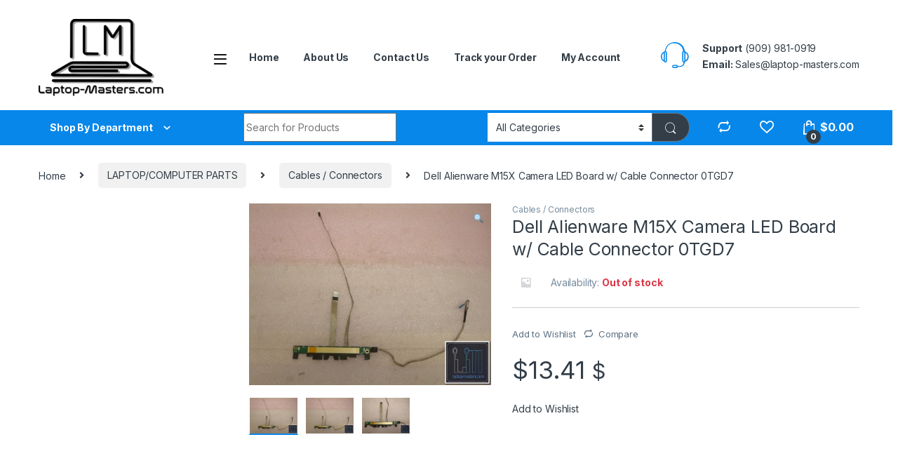

--- FILE ---
content_type: text/html; charset=UTF-8
request_url: https://laptop-masters.com/product/dell-alienware-m15x-camera-led-board-w-cable-connector-0tgd7/
body_size: 124218
content:
<!DOCTYPE html>
<html lang="en-US">
<head>
<meta charset="UTF-8">
<meta name="viewport" content="width=device-width, initial-scale=1">
<link rel="profile" href="http://gmpg.org/xfn/11">
<link rel="pingback" href="https://laptop-masters.com/Store/xmlrpc.php">
<script>document.documentElement.className = document.documentElement.className + ' yes-js js_active js'</script>
<meta name='robots' content='index, follow, max-image-preview:large, max-snippet:-1, max-video-preview:-1' />
<script>window._wca = window._wca || [];</script>
<!-- This site is optimized with the Yoast SEO plugin v20.13 - https://yoast.com/wordpress/plugins/seo/ -->
<title>Dell Alienware M15X Camera LED Board w/ Cable Connector 0TGD7 - Laptop-Masters</title>
<link rel="canonical" href="https://laptop-masters.com/product/dell-alienware-m15x-camera-led-board-w-cable-connector-0tgd7/" />
<meta property="og:locale" content="en_US" />
<meta property="og:type" content="article" />
<meta property="og:title" content="Dell Alienware M15X Camera LED Board w/ Cable Connector 0TGD7 - Laptop-Masters" />
<meta property="og:description" content="&nbsp;ALL PARTS TESTED &amp; IN STOCK&#8230;ALWAYS Description Dell Alienware M15X &nbsp;Camera LED Board w/ Cable Connector 0TGD7 Grading GRADE &#8220;A&#8221; &#8211; No Noticeable Wear GRADE &#8220;B&#8221; &#8211; Normal Wear (Minor" />
<meta property="og:url" content="https://laptop-masters.com/product/dell-alienware-m15x-camera-led-board-w-cable-connector-0tgd7/" />
<meta property="og:site_name" content="Laptop-Masters" />
<meta property="article:modified_time" content="2021-05-17T14:00:22+00:00" />
<meta property="og:image" content="https://i2.wp.com/laptop-masters.com/Store/wp-content/uploads/imported/1/71/Dell-Alienware-M15X-Camera-LED-Board-w-Cable-Connector-0TGD7-281781737971.JPG?fit=1024%2C768&ssl=1" />
<meta property="og:image:width" content="1024" />
<meta property="og:image:height" content="768" />
<meta property="og:image:type" content="image/jpeg" />
<meta name="twitter:card" content="summary_large_image" />
<meta name="twitter:label1" content="Est. reading time" />
<meta name="twitter:data1" content="2 minutes" />
<script type="application/ld+json" class="yoast-schema-graph">{"@context":"https://schema.org","@graph":[{"@type":"WebPage","@id":"https://laptop-masters.com/product/dell-alienware-m15x-camera-led-board-w-cable-connector-0tgd7/","url":"https://laptop-masters.com/product/dell-alienware-m15x-camera-led-board-w-cable-connector-0tgd7/","name":"Dell Alienware M15X Camera LED Board w/ Cable Connector 0TGD7 - Laptop-Masters","isPartOf":{"@id":"https://laptop-masters.com/#website"},"primaryImageOfPage":{"@id":"https://laptop-masters.com/product/dell-alienware-m15x-camera-led-board-w-cable-connector-0tgd7/#primaryimage"},"image":{"@id":"https://laptop-masters.com/product/dell-alienware-m15x-camera-led-board-w-cable-connector-0tgd7/#primaryimage"},"thumbnailUrl":"https://i0.wp.com/laptop-masters.com/Store/wp-content/uploads/imported/1/71/Dell-Alienware-M15X-Camera-LED-Board-w-Cable-Connector-0TGD7-281781737971.JPG?fit=1024%2C768&ssl=1","datePublished":"2015-08-24T20:21:28+00:00","dateModified":"2021-05-17T14:00:22+00:00","breadcrumb":{"@id":"https://laptop-masters.com/product/dell-alienware-m15x-camera-led-board-w-cable-connector-0tgd7/#breadcrumb"},"inLanguage":"en-US","potentialAction":[{"@type":"ReadAction","target":["https://laptop-masters.com/product/dell-alienware-m15x-camera-led-board-w-cable-connector-0tgd7/"]}]},{"@type":"ImageObject","inLanguage":"en-US","@id":"https://laptop-masters.com/product/dell-alienware-m15x-camera-led-board-w-cable-connector-0tgd7/#primaryimage","url":"https://i0.wp.com/laptop-masters.com/Store/wp-content/uploads/imported/1/71/Dell-Alienware-M15X-Camera-LED-Board-w-Cable-Connector-0TGD7-281781737971.JPG?fit=1024%2C768&ssl=1","contentUrl":"https://i0.wp.com/laptop-masters.com/Store/wp-content/uploads/imported/1/71/Dell-Alienware-M15X-Camera-LED-Board-w-Cable-Connector-0TGD7-281781737971.JPG?fit=1024%2C768&ssl=1","width":1024,"height":768},{"@type":"BreadcrumbList","@id":"https://laptop-masters.com/product/dell-alienware-m15x-camera-led-board-w-cable-connector-0tgd7/#breadcrumb","itemListElement":[{"@type":"ListItem","position":1,"name":"Home","item":"https://laptop-masters.com/"},{"@type":"ListItem","position":2,"name":"Shop","item":"https://laptop-masters.com/shop-2/"},{"@type":"ListItem","position":3,"name":"Dell Alienware M15X Camera LED Board w/ Cable Connector 0TGD7"}]},{"@type":"WebSite","@id":"https://laptop-masters.com/#website","url":"https://laptop-masters.com/","name":"Laptop-Masters","description":"Over 11,000 Parts in Stock!","publisher":{"@id":"https://laptop-masters.com/#organization"},"potentialAction":[{"@type":"SearchAction","target":{"@type":"EntryPoint","urlTemplate":"https://laptop-masters.com/?s={search_term_string}"},"query-input":"required name=search_term_string"}],"inLanguage":"en-US"},{"@type":"Organization","@id":"https://laptop-masters.com/#organization","name":"Laptop-Masters","url":"https://laptop-masters.com/","logo":{"@type":"ImageObject","inLanguage":"en-US","@id":"https://laptop-masters.com/#/schema/logo/image/","url":"https://i0.wp.com/laptop-masters.com/Store/wp-content/uploads/2017/03/LogoW.png?fit=1024%2C631&ssl=1","contentUrl":"https://i0.wp.com/laptop-masters.com/Store/wp-content/uploads/2017/03/LogoW.png?fit=1024%2C631&ssl=1","width":1024,"height":631,"caption":"Laptop-Masters"},"image":{"@id":"https://laptop-masters.com/#/schema/logo/image/"}}]}</script>
<!-- / Yoast SEO plugin. -->
<link rel='dns-prefetch' href='//stats.wp.com' />
<link rel='dns-prefetch' href='//secure.gravatar.com' />
<link rel='dns-prefetch' href='//fonts.googleapis.com' />
<link rel='dns-prefetch' href='//v0.wordpress.com' />
<link rel='dns-prefetch' href='//i0.wp.com' />
<link rel="alternate" type="application/rss+xml" title="Laptop-Masters &raquo; Feed" href="https://laptop-masters.com/feed/" />
<link rel="alternate" type="application/rss+xml" title="Laptop-Masters &raquo; Comments Feed" href="https://laptop-masters.com/comments/feed/" />
<script type="text/javascript">
window._wpemojiSettings = {"baseUrl":"https:\/\/s.w.org\/images\/core\/emoji\/14.0.0\/72x72\/","ext":".png","svgUrl":"https:\/\/s.w.org\/images\/core\/emoji\/14.0.0\/svg\/","svgExt":".svg","source":{"concatemoji":"https:\/\/laptop-masters.com\/Store\/wp-includes\/js\/wp-emoji-release.min.js?ver=6.3.5"}};
/*! This file is auto-generated */
!function(i,n){var o,s,e;function c(e){try{var t={supportTests:e,timestamp:(new Date).valueOf()};sessionStorage.setItem(o,JSON.stringify(t))}catch(e){}}function p(e,t,n){e.clearRect(0,0,e.canvas.width,e.canvas.height),e.fillText(t,0,0);var t=new Uint32Array(e.getImageData(0,0,e.canvas.width,e.canvas.height).data),r=(e.clearRect(0,0,e.canvas.width,e.canvas.height),e.fillText(n,0,0),new Uint32Array(e.getImageData(0,0,e.canvas.width,e.canvas.height).data));return t.every(function(e,t){return e===r[t]})}function u(e,t,n){switch(t){case"flag":return n(e,"\ud83c\udff3\ufe0f\u200d\u26a7\ufe0f","\ud83c\udff3\ufe0f\u200b\u26a7\ufe0f")?!1:!n(e,"\ud83c\uddfa\ud83c\uddf3","\ud83c\uddfa\u200b\ud83c\uddf3")&&!n(e,"\ud83c\udff4\udb40\udc67\udb40\udc62\udb40\udc65\udb40\udc6e\udb40\udc67\udb40\udc7f","\ud83c\udff4\u200b\udb40\udc67\u200b\udb40\udc62\u200b\udb40\udc65\u200b\udb40\udc6e\u200b\udb40\udc67\u200b\udb40\udc7f");case"emoji":return!n(e,"\ud83e\udef1\ud83c\udffb\u200d\ud83e\udef2\ud83c\udfff","\ud83e\udef1\ud83c\udffb\u200b\ud83e\udef2\ud83c\udfff")}return!1}function f(e,t,n){var r="undefined"!=typeof WorkerGlobalScope&&self instanceof WorkerGlobalScope?new OffscreenCanvas(300,150):i.createElement("canvas"),a=r.getContext("2d",{willReadFrequently:!0}),o=(a.textBaseline="top",a.font="600 32px Arial",{});return e.forEach(function(e){o[e]=t(a,e,n)}),o}function t(e){var t=i.createElement("script");t.src=e,t.defer=!0,i.head.appendChild(t)}"undefined"!=typeof Promise&&(o="wpEmojiSettingsSupports",s=["flag","emoji"],n.supports={everything:!0,everythingExceptFlag:!0},e=new Promise(function(e){i.addEventListener("DOMContentLoaded",e,{once:!0})}),new Promise(function(t){var n=function(){try{var e=JSON.parse(sessionStorage.getItem(o));if("object"==typeof e&&"number"==typeof e.timestamp&&(new Date).valueOf()<e.timestamp+604800&&"object"==typeof e.supportTests)return e.supportTests}catch(e){}return null}();if(!n){if("undefined"!=typeof Worker&&"undefined"!=typeof OffscreenCanvas&&"undefined"!=typeof URL&&URL.createObjectURL&&"undefined"!=typeof Blob)try{var e="postMessage("+f.toString()+"("+[JSON.stringify(s),u.toString(),p.toString()].join(",")+"));",r=new Blob([e],{type:"text/javascript"}),a=new Worker(URL.createObjectURL(r),{name:"wpTestEmojiSupports"});return void(a.onmessage=function(e){c(n=e.data),a.terminate(),t(n)})}catch(e){}c(n=f(s,u,p))}t(n)}).then(function(e){for(var t in e)n.supports[t]=e[t],n.supports.everything=n.supports.everything&&n.supports[t],"flag"!==t&&(n.supports.everythingExceptFlag=n.supports.everythingExceptFlag&&n.supports[t]);n.supports.everythingExceptFlag=n.supports.everythingExceptFlag&&!n.supports.flag,n.DOMReady=!1,n.readyCallback=function(){n.DOMReady=!0}}).then(function(){return e}).then(function(){var e;n.supports.everything||(n.readyCallback(),(e=n.source||{}).concatemoji?t(e.concatemoji):e.wpemoji&&e.twemoji&&(t(e.twemoji),t(e.wpemoji)))}))}((window,document),window._wpemojiSettings);
</script>
<style type="text/css">
img.wp-smiley,
img.emoji {
display: inline !important;
border: none !important;
box-shadow: none !important;
height: 1em !important;
width: 1em !important;
margin: 0 0.07em !important;
vertical-align: -0.1em !important;
background: none !important;
padding: 0 !important;
}
</style>
<!-- <link rel='stylesheet' id='wp-block-library-css' href='https://laptop-masters.com/Store/wp-includes/css/dist/block-library/style.min.css?ver=6.3.5' type='text/css' media='all' /> -->
<link rel="stylesheet" type="text/css" href="//laptop-masters.com/Store/wp-content/cache/wpfc-minified/q7yg1q56/63ji4.css" media="all"/>
<style id='wp-block-library-inline-css' type='text/css'>
.has-text-align-justify{text-align:justify;}
</style>
<!-- <link rel='stylesheet' id='jetpack-videopress-video-block-view-css' href='https://laptop-masters.com/Store/wp-content/plugins/jetpack/jetpack_vendor/automattic/jetpack-videopress/build/block-editor/blocks/video/view.css?minify=false&#038;ver=34ae973733627b74a14e' type='text/css' media='all' /> -->
<!-- <link rel='stylesheet' id='mediaelement-css' href='https://laptop-masters.com/Store/wp-includes/js/mediaelement/mediaelementplayer-legacy.min.css?ver=4.2.17' type='text/css' media='all' /> -->
<!-- <link rel='stylesheet' id='wp-mediaelement-css' href='https://laptop-masters.com/Store/wp-includes/js/mediaelement/wp-mediaelement.min.css?ver=6.3.5' type='text/css' media='all' /> -->
<!-- <link rel='stylesheet' id='wc-blocks-style-css' href='https://laptop-masters.com/Store/wp-content/plugins/woocommerce/packages/woocommerce-blocks/build/wc-blocks.css?ver=10.6.5' type='text/css' media='all' /> -->
<!-- <link rel='stylesheet' id='wc-blocks-style-active-filters-css' href='https://laptop-masters.com/Store/wp-content/plugins/woocommerce/packages/woocommerce-blocks/build/active-filters.css?ver=10.6.5' type='text/css' media='all' /> -->
<!-- <link rel='stylesheet' id='wc-blocks-style-add-to-cart-form-css' href='https://laptop-masters.com/Store/wp-content/plugins/woocommerce/packages/woocommerce-blocks/build/add-to-cart-form.css?ver=10.6.5' type='text/css' media='all' /> -->
<!-- <link rel='stylesheet' id='wc-blocks-packages-style-css' href='https://laptop-masters.com/Store/wp-content/plugins/woocommerce/packages/woocommerce-blocks/build/packages-style.css?ver=10.6.5' type='text/css' media='all' /> -->
<!-- <link rel='stylesheet' id='wc-blocks-style-all-products-css' href='https://laptop-masters.com/Store/wp-content/plugins/woocommerce/packages/woocommerce-blocks/build/all-products.css?ver=10.6.5' type='text/css' media='all' /> -->
<!-- <link rel='stylesheet' id='wc-blocks-style-all-reviews-css' href='https://laptop-masters.com/Store/wp-content/plugins/woocommerce/packages/woocommerce-blocks/build/all-reviews.css?ver=10.6.5' type='text/css' media='all' /> -->
<!-- <link rel='stylesheet' id='wc-blocks-style-attribute-filter-css' href='https://laptop-masters.com/Store/wp-content/plugins/woocommerce/packages/woocommerce-blocks/build/attribute-filter.css?ver=10.6.5' type='text/css' media='all' /> -->
<!-- <link rel='stylesheet' id='wc-blocks-style-breadcrumbs-css' href='https://laptop-masters.com/Store/wp-content/plugins/woocommerce/packages/woocommerce-blocks/build/breadcrumbs.css?ver=10.6.5' type='text/css' media='all' /> -->
<!-- <link rel='stylesheet' id='wc-blocks-style-catalog-sorting-css' href='https://laptop-masters.com/Store/wp-content/plugins/woocommerce/packages/woocommerce-blocks/build/catalog-sorting.css?ver=10.6.5' type='text/css' media='all' /> -->
<!-- <link rel='stylesheet' id='wc-blocks-style-customer-account-css' href='https://laptop-masters.com/Store/wp-content/plugins/woocommerce/packages/woocommerce-blocks/build/customer-account.css?ver=10.6.5' type='text/css' media='all' /> -->
<!-- <link rel='stylesheet' id='wc-blocks-style-featured-category-css' href='https://laptop-masters.com/Store/wp-content/plugins/woocommerce/packages/woocommerce-blocks/build/featured-category.css?ver=10.6.5' type='text/css' media='all' /> -->
<!-- <link rel='stylesheet' id='wc-blocks-style-featured-product-css' href='https://laptop-masters.com/Store/wp-content/plugins/woocommerce/packages/woocommerce-blocks/build/featured-product.css?ver=10.6.5' type='text/css' media='all' /> -->
<!-- <link rel='stylesheet' id='wc-blocks-style-mini-cart-css' href='https://laptop-masters.com/Store/wp-content/plugins/woocommerce/packages/woocommerce-blocks/build/mini-cart.css?ver=10.6.5' type='text/css' media='all' /> -->
<!-- <link rel='stylesheet' id='wc-blocks-style-price-filter-css' href='https://laptop-masters.com/Store/wp-content/plugins/woocommerce/packages/woocommerce-blocks/build/price-filter.css?ver=10.6.5' type='text/css' media='all' /> -->
<!-- <link rel='stylesheet' id='wc-blocks-style-product-add-to-cart-css' href='https://laptop-masters.com/Store/wp-content/plugins/woocommerce/packages/woocommerce-blocks/build/product-add-to-cart.css?ver=10.6.5' type='text/css' media='all' /> -->
<!-- <link rel='stylesheet' id='wc-blocks-style-product-button-css' href='https://laptop-masters.com/Store/wp-content/plugins/woocommerce/packages/woocommerce-blocks/build/product-button.css?ver=10.6.5' type='text/css' media='all' /> -->
<!-- <link rel='stylesheet' id='wc-blocks-style-product-categories-css' href='https://laptop-masters.com/Store/wp-content/plugins/woocommerce/packages/woocommerce-blocks/build/product-categories.css?ver=10.6.5' type='text/css' media='all' /> -->
<!-- <link rel='stylesheet' id='wc-blocks-style-product-image-css' href='https://laptop-masters.com/Store/wp-content/plugins/woocommerce/packages/woocommerce-blocks/build/product-image.css?ver=10.6.5' type='text/css' media='all' /> -->
<!-- <link rel='stylesheet' id='wc-blocks-style-product-image-gallery-css' href='https://laptop-masters.com/Store/wp-content/plugins/woocommerce/packages/woocommerce-blocks/build/product-image-gallery.css?ver=10.6.5' type='text/css' media='all' /> -->
<!-- <link rel='stylesheet' id='wc-blocks-style-product-query-css' href='https://laptop-masters.com/Store/wp-content/plugins/woocommerce/packages/woocommerce-blocks/build/product-query.css?ver=10.6.5' type='text/css' media='all' /> -->
<!-- <link rel='stylesheet' id='wc-blocks-style-product-results-count-css' href='https://laptop-masters.com/Store/wp-content/plugins/woocommerce/packages/woocommerce-blocks/build/product-results-count.css?ver=10.6.5' type='text/css' media='all' /> -->
<!-- <link rel='stylesheet' id='wc-blocks-style-product-reviews-css' href='https://laptop-masters.com/Store/wp-content/plugins/woocommerce/packages/woocommerce-blocks/build/product-reviews.css?ver=10.6.5' type='text/css' media='all' /> -->
<!-- <link rel='stylesheet' id='wc-blocks-style-product-sale-badge-css' href='https://laptop-masters.com/Store/wp-content/plugins/woocommerce/packages/woocommerce-blocks/build/product-sale-badge.css?ver=10.6.5' type='text/css' media='all' /> -->
<!-- <link rel='stylesheet' id='wc-blocks-style-product-search-css' href='https://laptop-masters.com/Store/wp-content/plugins/woocommerce/packages/woocommerce-blocks/build/product-search.css?ver=10.6.5' type='text/css' media='all' /> -->
<!-- <link rel='stylesheet' id='wc-blocks-style-product-sku-css' href='https://laptop-masters.com/Store/wp-content/plugins/woocommerce/packages/woocommerce-blocks/build/product-sku.css?ver=10.6.5' type='text/css' media='all' /> -->
<!-- <link rel='stylesheet' id='wc-blocks-style-product-stock-indicator-css' href='https://laptop-masters.com/Store/wp-content/plugins/woocommerce/packages/woocommerce-blocks/build/product-stock-indicator.css?ver=10.6.5' type='text/css' media='all' /> -->
<!-- <link rel='stylesheet' id='wc-blocks-style-product-summary-css' href='https://laptop-masters.com/Store/wp-content/plugins/woocommerce/packages/woocommerce-blocks/build/product-summary.css?ver=10.6.5' type='text/css' media='all' /> -->
<!-- <link rel='stylesheet' id='wc-blocks-style-product-title-css' href='https://laptop-masters.com/Store/wp-content/plugins/woocommerce/packages/woocommerce-blocks/build/product-title.css?ver=10.6.5' type='text/css' media='all' /> -->
<!-- <link rel='stylesheet' id='wc-blocks-style-rating-filter-css' href='https://laptop-masters.com/Store/wp-content/plugins/woocommerce/packages/woocommerce-blocks/build/rating-filter.css?ver=10.6.5' type='text/css' media='all' /> -->
<!-- <link rel='stylesheet' id='wc-blocks-style-reviews-by-category-css' href='https://laptop-masters.com/Store/wp-content/plugins/woocommerce/packages/woocommerce-blocks/build/reviews-by-category.css?ver=10.6.5' type='text/css' media='all' /> -->
<!-- <link rel='stylesheet' id='wc-blocks-style-reviews-by-product-css' href='https://laptop-masters.com/Store/wp-content/plugins/woocommerce/packages/woocommerce-blocks/build/reviews-by-product.css?ver=10.6.5' type='text/css' media='all' /> -->
<!-- <link rel='stylesheet' id='wc-blocks-style-product-details-css' href='https://laptop-masters.com/Store/wp-content/plugins/woocommerce/packages/woocommerce-blocks/build/product-details.css?ver=10.6.5' type='text/css' media='all' /> -->
<!-- <link rel='stylesheet' id='wc-blocks-style-single-product-css' href='https://laptop-masters.com/Store/wp-content/plugins/woocommerce/packages/woocommerce-blocks/build/single-product.css?ver=10.6.5' type='text/css' media='all' /> -->
<!-- <link rel='stylesheet' id='wc-blocks-style-stock-filter-css' href='https://laptop-masters.com/Store/wp-content/plugins/woocommerce/packages/woocommerce-blocks/build/stock-filter.css?ver=10.6.5' type='text/css' media='all' /> -->
<!-- <link rel='stylesheet' id='wc-blocks-style-cart-css' href='https://laptop-masters.com/Store/wp-content/plugins/woocommerce/packages/woocommerce-blocks/build/cart.css?ver=10.6.5' type='text/css' media='all' /> -->
<!-- <link rel='stylesheet' id='wc-blocks-style-checkout-css' href='https://laptop-masters.com/Store/wp-content/plugins/woocommerce/packages/woocommerce-blocks/build/checkout.css?ver=10.6.5' type='text/css' media='all' /> -->
<!-- <link rel='stylesheet' id='wc-blocks-style-mini-cart-contents-css' href='https://laptop-masters.com/Store/wp-content/plugins/woocommerce/packages/woocommerce-blocks/build/mini-cart-contents.css?ver=10.6.5' type='text/css' media='all' /> -->
<link rel="stylesheet" type="text/css" href="//laptop-masters.com/Store/wp-content/cache/wpfc-minified/79qdyikh/63ji4.css" media="all"/>
<style id='classic-theme-styles-inline-css' type='text/css'>
/*! This file is auto-generated */
.wp-block-button__link{color:#fff;background-color:#32373c;border-radius:9999px;box-shadow:none;text-decoration:none;padding:calc(.667em + 2px) calc(1.333em + 2px);font-size:1.125em}.wp-block-file__button{background:#32373c;color:#fff;text-decoration:none}
</style>
<style id='global-styles-inline-css' type='text/css'>
body{--wp--preset--color--black: #000000;--wp--preset--color--cyan-bluish-gray: #abb8c3;--wp--preset--color--white: #ffffff;--wp--preset--color--pale-pink: #f78da7;--wp--preset--color--vivid-red: #cf2e2e;--wp--preset--color--luminous-vivid-orange: #ff6900;--wp--preset--color--luminous-vivid-amber: #fcb900;--wp--preset--color--light-green-cyan: #7bdcb5;--wp--preset--color--vivid-green-cyan: #00d084;--wp--preset--color--pale-cyan-blue: #8ed1fc;--wp--preset--color--vivid-cyan-blue: #0693e3;--wp--preset--color--vivid-purple: #9b51e0;--wp--preset--gradient--vivid-cyan-blue-to-vivid-purple: linear-gradient(135deg,rgba(6,147,227,1) 0%,rgb(155,81,224) 100%);--wp--preset--gradient--light-green-cyan-to-vivid-green-cyan: linear-gradient(135deg,rgb(122,220,180) 0%,rgb(0,208,130) 100%);--wp--preset--gradient--luminous-vivid-amber-to-luminous-vivid-orange: linear-gradient(135deg,rgba(252,185,0,1) 0%,rgba(255,105,0,1) 100%);--wp--preset--gradient--luminous-vivid-orange-to-vivid-red: linear-gradient(135deg,rgba(255,105,0,1) 0%,rgb(207,46,46) 100%);--wp--preset--gradient--very-light-gray-to-cyan-bluish-gray: linear-gradient(135deg,rgb(238,238,238) 0%,rgb(169,184,195) 100%);--wp--preset--gradient--cool-to-warm-spectrum: linear-gradient(135deg,rgb(74,234,220) 0%,rgb(151,120,209) 20%,rgb(207,42,186) 40%,rgb(238,44,130) 60%,rgb(251,105,98) 80%,rgb(254,248,76) 100%);--wp--preset--gradient--blush-light-purple: linear-gradient(135deg,rgb(255,206,236) 0%,rgb(152,150,240) 100%);--wp--preset--gradient--blush-bordeaux: linear-gradient(135deg,rgb(254,205,165) 0%,rgb(254,45,45) 50%,rgb(107,0,62) 100%);--wp--preset--gradient--luminous-dusk: linear-gradient(135deg,rgb(255,203,112) 0%,rgb(199,81,192) 50%,rgb(65,88,208) 100%);--wp--preset--gradient--pale-ocean: linear-gradient(135deg,rgb(255,245,203) 0%,rgb(182,227,212) 50%,rgb(51,167,181) 100%);--wp--preset--gradient--electric-grass: linear-gradient(135deg,rgb(202,248,128) 0%,rgb(113,206,126) 100%);--wp--preset--gradient--midnight: linear-gradient(135deg,rgb(2,3,129) 0%,rgb(40,116,252) 100%);--wp--preset--font-size--small: 13px;--wp--preset--font-size--medium: 20px;--wp--preset--font-size--large: 36px;--wp--preset--font-size--x-large: 42px;--wp--preset--spacing--20: 0.44rem;--wp--preset--spacing--30: 0.67rem;--wp--preset--spacing--40: 1rem;--wp--preset--spacing--50: 1.5rem;--wp--preset--spacing--60: 2.25rem;--wp--preset--spacing--70: 3.38rem;--wp--preset--spacing--80: 5.06rem;--wp--preset--shadow--natural: 6px 6px 9px rgba(0, 0, 0, 0.2);--wp--preset--shadow--deep: 12px 12px 50px rgba(0, 0, 0, 0.4);--wp--preset--shadow--sharp: 6px 6px 0px rgba(0, 0, 0, 0.2);--wp--preset--shadow--outlined: 6px 6px 0px -3px rgba(255, 255, 255, 1), 6px 6px rgba(0, 0, 0, 1);--wp--preset--shadow--crisp: 6px 6px 0px rgba(0, 0, 0, 1);}:where(.is-layout-flex){gap: 0.5em;}:where(.is-layout-grid){gap: 0.5em;}body .is-layout-flow > .alignleft{float: left;margin-inline-start: 0;margin-inline-end: 2em;}body .is-layout-flow > .alignright{float: right;margin-inline-start: 2em;margin-inline-end: 0;}body .is-layout-flow > .aligncenter{margin-left: auto !important;margin-right: auto !important;}body .is-layout-constrained > .alignleft{float: left;margin-inline-start: 0;margin-inline-end: 2em;}body .is-layout-constrained > .alignright{float: right;margin-inline-start: 2em;margin-inline-end: 0;}body .is-layout-constrained > .aligncenter{margin-left: auto !important;margin-right: auto !important;}body .is-layout-constrained > :where(:not(.alignleft):not(.alignright):not(.alignfull)){max-width: var(--wp--style--global--content-size);margin-left: auto !important;margin-right: auto !important;}body .is-layout-constrained > .alignwide{max-width: var(--wp--style--global--wide-size);}body .is-layout-flex{display: flex;}body .is-layout-flex{flex-wrap: wrap;align-items: center;}body .is-layout-flex > *{margin: 0;}body .is-layout-grid{display: grid;}body .is-layout-grid > *{margin: 0;}:where(.wp-block-columns.is-layout-flex){gap: 2em;}:where(.wp-block-columns.is-layout-grid){gap: 2em;}:where(.wp-block-post-template.is-layout-flex){gap: 1.25em;}:where(.wp-block-post-template.is-layout-grid){gap: 1.25em;}.has-black-color{color: var(--wp--preset--color--black) !important;}.has-cyan-bluish-gray-color{color: var(--wp--preset--color--cyan-bluish-gray) !important;}.has-white-color{color: var(--wp--preset--color--white) !important;}.has-pale-pink-color{color: var(--wp--preset--color--pale-pink) !important;}.has-vivid-red-color{color: var(--wp--preset--color--vivid-red) !important;}.has-luminous-vivid-orange-color{color: var(--wp--preset--color--luminous-vivid-orange) !important;}.has-luminous-vivid-amber-color{color: var(--wp--preset--color--luminous-vivid-amber) !important;}.has-light-green-cyan-color{color: var(--wp--preset--color--light-green-cyan) !important;}.has-vivid-green-cyan-color{color: var(--wp--preset--color--vivid-green-cyan) !important;}.has-pale-cyan-blue-color{color: var(--wp--preset--color--pale-cyan-blue) !important;}.has-vivid-cyan-blue-color{color: var(--wp--preset--color--vivid-cyan-blue) !important;}.has-vivid-purple-color{color: var(--wp--preset--color--vivid-purple) !important;}.has-black-background-color{background-color: var(--wp--preset--color--black) !important;}.has-cyan-bluish-gray-background-color{background-color: var(--wp--preset--color--cyan-bluish-gray) !important;}.has-white-background-color{background-color: var(--wp--preset--color--white) !important;}.has-pale-pink-background-color{background-color: var(--wp--preset--color--pale-pink) !important;}.has-vivid-red-background-color{background-color: var(--wp--preset--color--vivid-red) !important;}.has-luminous-vivid-orange-background-color{background-color: var(--wp--preset--color--luminous-vivid-orange) !important;}.has-luminous-vivid-amber-background-color{background-color: var(--wp--preset--color--luminous-vivid-amber) !important;}.has-light-green-cyan-background-color{background-color: var(--wp--preset--color--light-green-cyan) !important;}.has-vivid-green-cyan-background-color{background-color: var(--wp--preset--color--vivid-green-cyan) !important;}.has-pale-cyan-blue-background-color{background-color: var(--wp--preset--color--pale-cyan-blue) !important;}.has-vivid-cyan-blue-background-color{background-color: var(--wp--preset--color--vivid-cyan-blue) !important;}.has-vivid-purple-background-color{background-color: var(--wp--preset--color--vivid-purple) !important;}.has-black-border-color{border-color: var(--wp--preset--color--black) !important;}.has-cyan-bluish-gray-border-color{border-color: var(--wp--preset--color--cyan-bluish-gray) !important;}.has-white-border-color{border-color: var(--wp--preset--color--white) !important;}.has-pale-pink-border-color{border-color: var(--wp--preset--color--pale-pink) !important;}.has-vivid-red-border-color{border-color: var(--wp--preset--color--vivid-red) !important;}.has-luminous-vivid-orange-border-color{border-color: var(--wp--preset--color--luminous-vivid-orange) !important;}.has-luminous-vivid-amber-border-color{border-color: var(--wp--preset--color--luminous-vivid-amber) !important;}.has-light-green-cyan-border-color{border-color: var(--wp--preset--color--light-green-cyan) !important;}.has-vivid-green-cyan-border-color{border-color: var(--wp--preset--color--vivid-green-cyan) !important;}.has-pale-cyan-blue-border-color{border-color: var(--wp--preset--color--pale-cyan-blue) !important;}.has-vivid-cyan-blue-border-color{border-color: var(--wp--preset--color--vivid-cyan-blue) !important;}.has-vivid-purple-border-color{border-color: var(--wp--preset--color--vivid-purple) !important;}.has-vivid-cyan-blue-to-vivid-purple-gradient-background{background: var(--wp--preset--gradient--vivid-cyan-blue-to-vivid-purple) !important;}.has-light-green-cyan-to-vivid-green-cyan-gradient-background{background: var(--wp--preset--gradient--light-green-cyan-to-vivid-green-cyan) !important;}.has-luminous-vivid-amber-to-luminous-vivid-orange-gradient-background{background: var(--wp--preset--gradient--luminous-vivid-amber-to-luminous-vivid-orange) !important;}.has-luminous-vivid-orange-to-vivid-red-gradient-background{background: var(--wp--preset--gradient--luminous-vivid-orange-to-vivid-red) !important;}.has-very-light-gray-to-cyan-bluish-gray-gradient-background{background: var(--wp--preset--gradient--very-light-gray-to-cyan-bluish-gray) !important;}.has-cool-to-warm-spectrum-gradient-background{background: var(--wp--preset--gradient--cool-to-warm-spectrum) !important;}.has-blush-light-purple-gradient-background{background: var(--wp--preset--gradient--blush-light-purple) !important;}.has-blush-bordeaux-gradient-background{background: var(--wp--preset--gradient--blush-bordeaux) !important;}.has-luminous-dusk-gradient-background{background: var(--wp--preset--gradient--luminous-dusk) !important;}.has-pale-ocean-gradient-background{background: var(--wp--preset--gradient--pale-ocean) !important;}.has-electric-grass-gradient-background{background: var(--wp--preset--gradient--electric-grass) !important;}.has-midnight-gradient-background{background: var(--wp--preset--gradient--midnight) !important;}.has-small-font-size{font-size: var(--wp--preset--font-size--small) !important;}.has-medium-font-size{font-size: var(--wp--preset--font-size--medium) !important;}.has-large-font-size{font-size: var(--wp--preset--font-size--large) !important;}.has-x-large-font-size{font-size: var(--wp--preset--font-size--x-large) !important;}
.wp-block-navigation a:where(:not(.wp-element-button)){color: inherit;}
:where(.wp-block-post-template.is-layout-flex){gap: 1.25em;}:where(.wp-block-post-template.is-layout-grid){gap: 1.25em;}
:where(.wp-block-columns.is-layout-flex){gap: 2em;}:where(.wp-block-columns.is-layout-grid){gap: 2em;}
.wp-block-pullquote{font-size: 1.5em;line-height: 1.6;}
</style>
<!-- <link rel='stylesheet' id='contact-form-7-css' href='https://laptop-masters.com/Store/wp-content/plugins/contact-form-7/includes/css/styles.css?ver=5.6.4' type='text/css' media='all' /> -->
<!-- <link rel='stylesheet' id='redux-extendify-styles-css' href='https://laptop-masters.com/Store/wp-content/plugins/redux-framework/redux-core/assets/css/extendify-utilities.css?ver=4.4.5' type='text/css' media='all' /> -->
<!-- <link rel='stylesheet' id='photoswipe-css' href='https://laptop-masters.com/Store/wp-content/plugins/woocommerce/assets/css/photoswipe/photoswipe.min.css?ver=8.0.2' type='text/css' media='all' /> -->
<!-- <link rel='stylesheet' id='photoswipe-default-skin-css' href='https://laptop-masters.com/Store/wp-content/plugins/woocommerce/assets/css/photoswipe/default-skin/default-skin.min.css?ver=8.0.2' type='text/css' media='all' /> -->
<link rel="stylesheet" type="text/css" href="//laptop-masters.com/Store/wp-content/cache/wpfc-minified/4rshhyy/642ab.css" media="all"/>
<style id='woocommerce-inline-inline-css' type='text/css'>
.woocommerce form .form-row .required { visibility: visible; }
</style>
<!-- <link rel='stylesheet' id='jquery-colorbox-css' href='https://laptop-masters.com/Store/wp-content/plugins/yith-woocommerce-compare/assets/css/colorbox.css?ver=1.4.21' type='text/css' media='all' /> -->
<link rel="stylesheet" type="text/css" href="//laptop-masters.com/Store/wp-content/cache/wpfc-minified/2rdp96ya/63ji4.css" media="all"/>
<link rel='stylesheet' id='electro-fonts-css' href='https://fonts.googleapis.com/css2?family=Inter:wght@300;400;600;700&#038;display=swap' type='text/css' media='all' />
<!-- <link rel='stylesheet' id='font-electro-css' href='https://laptop-masters.com/Store/wp-content/themes/electro/assets/css/font-electro.css?ver=3.3.10' type='text/css' media='all' /> -->
<!-- <link rel='stylesheet' id='fontawesome-css' href='https://laptop-masters.com/Store/wp-content/themes/electro/assets/vendor/fontawesome/css/all.min.css?ver=3.3.10' type='text/css' media='all' /> -->
<!-- <link rel='stylesheet' id='animate-css-css' href='https://laptop-masters.com/Store/wp-content/themes/electro/assets/vendor/animate.css/animate.min.css?ver=3.3.10' type='text/css' media='all' /> -->
<!-- <link rel='stylesheet' id='electro-style-css' href='https://laptop-masters.com/Store/wp-content/themes/electro/style.min.css?ver=3.3.10' type='text/css' media='all' /> -->
<!-- <link rel='stylesheet' id='electro-color-css' href='https://laptop-masters.com/Store/wp-content/themes/electro/assets/css/colors/blue.min.css?ver=3.3.10' type='text/css' media='all' /> -->
<!-- <link rel='stylesheet' id='jetpack_css-css' href='https://laptop-masters.com/Store/wp-content/plugins/jetpack/css/jetpack.css?ver=12.4.1' type='text/css' media='all' /> -->
<link rel="stylesheet" type="text/css" href="//laptop-masters.com/Store/wp-content/cache/wpfc-minified/ehl5o7l1/63ji4.css" media="all"/>
<script src='//laptop-masters.com/Store/wp-content/cache/wpfc-minified/9k5g60ga/63ji4.js' type="text/javascript"></script>
<!-- <script type='text/javascript' src='https://laptop-masters.com/Store/wp-includes/js/jquery/jquery.min.js?ver=3.7.0' id='jquery-core-js'></script> -->
<!-- <script type='text/javascript' src='https://laptop-masters.com/Store/wp-includes/js/jquery/jquery-migrate.min.js?ver=3.4.1' id='jquery-migrate-js'></script> -->
<!-- <script type='text/javascript' src='https://laptop-masters.com/Store/wp-content/plugins/woocommerce/assets/js/jquery-blockui/jquery.blockUI.min.js?ver=2.7.0-wc.8.0.2' id='jquery-blockui-js'></script> -->
<script type='text/javascript' id='wc-add-to-cart-js-extra'>
/* <![CDATA[ */
var wc_add_to_cart_params = {"ajax_url":"\/Store\/wp-admin\/admin-ajax.php","wc_ajax_url":"\/?wc-ajax=%%endpoint%%","i18n_view_cart":"View cart","cart_url":"https:\/\/laptop-masters.com\/cart-2\/","is_cart":"","cart_redirect_after_add":"no"};
/* ]]> */
</script>
<script src='//laptop-masters.com/Store/wp-content/cache/wpfc-minified/lmm12dv9/63ji4.js' type="text/javascript"></script>
<!-- <script type='text/javascript' src='https://laptop-masters.com/Store/wp-content/plugins/woocommerce/assets/js/frontend/add-to-cart.min.js?ver=8.0.2' id='wc-add-to-cart-js'></script> -->
<!-- <script type='text/javascript' src='https://laptop-masters.com/Store/wp-content/plugins/js_composer/assets/js/vendors/woocommerce-add-to-cart.js?ver=6.2.0' id='vc_woocommerce-add-to-cart-js-js'></script> -->
<script defer type='text/javascript' src='https://stats.wp.com/s-202526.js' id='woocommerce-analytics-js'></script>
<link rel="https://api.w.org/" href="https://laptop-masters.com/wp-json/" /><link rel="alternate" type="application/json" href="https://laptop-masters.com/wp-json/wp/v2/product/143039" /><link rel="EditURI" type="application/rsd+xml" title="RSD" href="https://laptop-masters.com/Store/xmlrpc.php?rsd" />
<meta name="generator" content="WordPress 6.3.5" />
<meta name="generator" content="WooCommerce 8.0.2" />
<link rel="alternate" type="application/json+oembed" href="https://laptop-masters.com/wp-json/oembed/1.0/embed?url=https%3A%2F%2Flaptop-masters.com%2Fproduct%2Fdell-alienware-m15x-camera-led-board-w-cable-connector-0tgd7%2F" />
<link rel="alternate" type="text/xml+oembed" href="https://laptop-masters.com/wp-json/oembed/1.0/embed?url=https%3A%2F%2Flaptop-masters.com%2Fproduct%2Fdell-alienware-m15x-camera-led-board-w-cable-connector-0tgd7%2F&#038;format=xml" />
<meta name="generator" content="Redux 4.4.5" />	<style>img#wpstats{display:none}</style>
<noscript><style>.woocommerce-product-gallery{ opacity: 1 !important; }</style></noscript>
<meta name="generator" content="Powered by WPBakery Page Builder - drag and drop page builder for WordPress."/>
<link rel="icon" href="https://i0.wp.com/laptop-masters.com/Store/wp-content/uploads/2017/03/cropped-LogoW-2.png?fit=32%2C32&#038;ssl=1" sizes="32x32" />
<link rel="icon" href="https://i0.wp.com/laptop-masters.com/Store/wp-content/uploads/2017/03/cropped-LogoW-2.png?fit=192%2C192&#038;ssl=1" sizes="192x192" />
<link rel="apple-touch-icon" href="https://i0.wp.com/laptop-masters.com/Store/wp-content/uploads/2017/03/cropped-LogoW-2.png?fit=180%2C180&#038;ssl=1" />
<meta name="msapplication-TileImage" content="https://i0.wp.com/laptop-masters.com/Store/wp-content/uploads/2017/03/cropped-LogoW-2.png?fit=270%2C270&#038;ssl=1" />
<noscript><style> .wpb_animate_when_almost_visible { opacity: 1; }</style></noscript></head>
<body class="product-template-default single single-product postid-143039 wp-custom-logo theme-electro woocommerce woocommerce-page woocommerce-no-js left-sidebar normal sticky-single-add-to-cart-mobile wpb-js-composer js-comp-ver-6.2.0 vc_responsive">
<div class="off-canvas-wrapper w-100 position-relative">
<div id="page" class="hfeed site">
<a class="skip-link screen-reader-text visually-hidden" href="#site-navigation">Skip to navigation</a>
<a class="skip-link screen-reader-text visually-hidden" href="#content">Skip to content</a>
<header id="masthead" class="header-v2 stick-this site-header">
<div class="container hidden-lg-down d-none d-xl-block">
<div class="masthead row align-items-center">
<div class="header-logo-area d-flex justify-content-between align-items-center">
<div class="header-site-branding">
<a href="https://laptop-masters.com/" class="header-logo-link">
<img src="https://laptop-masters.com/Store/wp-content/uploads/2017/03/cropped-LogoW.png" alt="Laptop-Masters" class="img-header-logo" width="178" height="110" />
</a>
</div>
<div class="off-canvas-navigation-wrapper ">
<div class="off-canvas-navbar-toggle-buttons clearfix">
<button class="navbar-toggler navbar-toggle-hamburger " type="button">
<i class="ec ec-menu"></i>
</button>
<button class="navbar-toggler navbar-toggle-close " type="button">
<i class="ec ec-close-remove"></i>
</button>
</div>
<div class="off-canvas-navigation
light" id="default-oc-header">
<ul id="menu-navagation-menu" class="nav nav-inline yamm"><li id="menu-item-17" class="menu-item menu-item-type-custom menu-item-object-custom menu-item-17"><a title="Home" href="http://www.laptop-master.com">Home</a></li>
<li id="menu-item-60819" class="menu-item menu-item-type-post_type menu-item-object-page menu-item-60819"><a title="Shop" href="https://laptop-masters.com/shop-2/">Shop</a></li>
<li id="menu-item-60825" class="menu-item menu-item-type-post_type menu-item-object-page menu-item-60825"><a title="My Account" href="https://laptop-masters.com/my-account-2/">My Account</a></li>
<li id="menu-item-60826" class="menu-item menu-item-type-post_type menu-item-object-page menu-item-60826"><a title="Checkout" href="https://laptop-masters.com/checkout-2/">Checkout</a></li>
<li id="menu-item-57783" class="menu-item menu-item-type-post_type menu-item-object-page menu-item-57783"><a title="About" href="https://laptop-masters.com/store/home/about/">About</a></li>
<li id="menu-item-60824" class="menu-item menu-item-type-post_type menu-item-object-page menu-item-60824"><a title="Contact Us" href="https://laptop-masters.com/store/home/contact-v2/">Contact Us</a></li>
</ul>			</div>
</div>
</div>
<div class="primary-nav-menu col position-relative electro-animate-dropdown"><ul id="menu-main-menu" class="nav nav-inline yamm"><li id="menu-item-152986" class="menu-item menu-item-type-post_type menu-item-object-page menu-item-home menu-item-152986"><a title="Home" href="https://laptop-masters.com/">Home</a></li>
<li id="menu-item-60815" class="menu-item menu-item-type-post_type menu-item-object-page menu-item-60815"><a title="About Us" href="https://laptop-masters.com/store/home/about/">About Us</a></li>
<li id="menu-item-152800" class="yamm-fw menu-item menu-item-type-custom menu-item-object-custom menu-item-152800"><a title="Contact Us" href="https://laptop-masters.com/contact-v2/">Contact Us</a></li>
<li id="menu-item-153134" class="menu-item menu-item-type-post_type menu-item-object-page menu-item-153134"><a title="Track your Order" href="https://laptop-masters.com/track-your-order/">Track your Order</a></li>
<li id="menu-item-153141" class="menu-item menu-item-type-post_type menu-item-object-page menu-item-153141"><a title="My Account" href="https://laptop-masters.com/my-account-2/">My Account</a></li>
</ul></div>		<div class="header-support col-3">
<div class="header-support-inner">
<div class="support-icon">
<i class="ec ec-support"></i>
</div>
<div class="support-info">
<div class="support-number"><strong>Support</strong> (909) 981-0919</div>
<div class="support-email"><strong>Email:</strong> Sales@laptop-masters.com</div>
</div>
</div>
</div>
</div>
<div class="electro-navbar">
<div class="container">
<div class="electro-navbar-inner row">
<div class="departments-menu-v2">
<div class="dropdown 
">
<a href="#" class="departments-menu-v2-title" 
data-bs-toggle="dropdown">
<span>Shop By Department<i class="departments-menu-v2-icon ec ec-arrow-down-search"></i></span>
</a>
</div>
</div>
<form class="navbar-search col" method="get" action="https://laptop-masters.com/" autocomplete="off">
<label class="sr-only screen-reader-text visually-hidden" for="search">Search for:</label>
<div class="input-group">
<div class="input-search-field">
<input type="text" id="search" class="form-control search-field product-search-field" dir="ltr" value="" name="s" placeholder="Search for Products" autocomplete="off" />
</div>
<div class="input-group-addon search-categories d-flex">
<select  name='product_cat' id='electro_header_search_categories_dropdown' class='postform resizeselect'>
<option value='0' selected='selected'>All Categories</option>
<option class="level-0" value="bases">Bases</option>
<option class="level-0" value="bad-motherboards">Bad Motherboards</option>
<option class="level-0" value="good-motherboards">Good Motherboards</option>
<option class="level-0" value="cpus-processors">CPUs / Processors</option>
<option class="level-0" value="digitizers-only">Digitizers Only</option>
<option class="level-0" value="2-in-1">2-in-1</option>
<option class="level-0" value="notebook-computers-notebook-computers">NOTEBOOK COMPUTERS</option>
<option class="level-1" value="apple">&nbsp;&nbsp;&nbsp;APPLE</option>
<option class="level-1" value="pc">&nbsp;&nbsp;&nbsp;PC</option>
<option class="level-1" value="as-is-laptops">&nbsp;&nbsp;&nbsp;AS IS LAPTOPS</option>
<option class="level-0" value="desktops-notebook-computers">DESKTOPS</option>
<option class="level-1" value="pc-desktops-notebook-computers">&nbsp;&nbsp;&nbsp;PC</option>
<option class="level-0" value="tablets-notebook-computers">TABLETS</option>
<option class="level-0" value="other">Other</option>
<option class="level-0" value="laptopcomputer-parts">LAPTOP/COMPUTER PARTS</option>
<option class="level-1" value="batteries">&nbsp;&nbsp;&nbsp;Batteries</option>
<option class="level-1" value="keyboards">&nbsp;&nbsp;&nbsp;Keyboards</option>
<option class="level-2" value="keyboards-keyboards">&nbsp;&nbsp;&nbsp;&nbsp;&nbsp;&nbsp;Keyboards</option>
<option class="level-1" value="lcd-back-covers-laptopcomputer-parts">&nbsp;&nbsp;&nbsp;LCD Back Covers</option>
<option class="level-1" value="lcd-bezels">&nbsp;&nbsp;&nbsp;LCD Bezels</option>
<option class="level-1" value="palmrests">&nbsp;&nbsp;&nbsp;Palmrests</option>
<option class="level-1" value="misc-boards-laptopcomputer-parts">&nbsp;&nbsp;&nbsp;Misc. Boards</option>
<option class="level-1" value="fans-heatsinks-laptopcomputer-parts">&nbsp;&nbsp;&nbsp;Fans / Heatsinks</option>
<option class="level-1" value="wireless-bluetooth-cards">&nbsp;&nbsp;&nbsp;Wireless / Bluetooth Cards</option>
<option class="level-1" value="buttons-switches">&nbsp;&nbsp;&nbsp;Buttons / Switches</option>
<option class="level-1" value="speakers">&nbsp;&nbsp;&nbsp;Speakers</option>
<option class="level-1" value="webcams-laptopcomputer-parts">&nbsp;&nbsp;&nbsp;Webcams</option>
<option class="level-1" value="cables-connectors-laptopcomputer-parts">&nbsp;&nbsp;&nbsp;Cables / Connectors</option>
<option class="level-1" value="covers-doors-laptopcomputer-parts">&nbsp;&nbsp;&nbsp;Covers / Doors</option>
<option class="level-1" value="lcd-hinges-rails">&nbsp;&nbsp;&nbsp;LCD Hinges / Rails</option>
<option class="level-1" value="caddies">&nbsp;&nbsp;&nbsp;Caddies</option>
<option class="level-1" value="inverter-boards">&nbsp;&nbsp;&nbsp;Inverter Boards</option>
<option class="level-1" value="25-notebook">&nbsp;&nbsp;&nbsp;2.5&#8243; (Notebook)</option>
<option class="level-1" value="35-desktop">&nbsp;&nbsp;&nbsp;3.5&#8243; (Desktop)</option>
<option class="level-1" value="ssd">&nbsp;&nbsp;&nbsp;SSD</option>
<option class="level-1" value="optical-drives">&nbsp;&nbsp;&nbsp;Optical Drives</option>
<option class="level-1" value="misc">&nbsp;&nbsp;&nbsp;Misc.</option>
<option class="level-1" value="dc-jacks-laptopcomputer-parts">&nbsp;&nbsp;&nbsp;DC Jacks</option>
<option class="level-1" value="video-cards">&nbsp;&nbsp;&nbsp;Video Cards</option>
<option class="level-1" value="notebook-memory">&nbsp;&nbsp;&nbsp;Notebook Memory</option>
<option class="level-1" value="desktop-memory">&nbsp;&nbsp;&nbsp;Desktop Memory</option>
<option class="level-1" value="chargersac-adapters">&nbsp;&nbsp;&nbsp;Chargers/AC Adapters</option>
<option class="level-1" value="power-supplies">&nbsp;&nbsp;&nbsp;Power Supplies</option>
<option class="level-1" value="screens">&nbsp;&nbsp;&nbsp;Screens</option>
<option class="level-2" value="screen-panels-screens">&nbsp;&nbsp;&nbsp;&nbsp;&nbsp;&nbsp;Screen Panels</option>
<option class="level-2" value="screen-assemblies">&nbsp;&nbsp;&nbsp;&nbsp;&nbsp;&nbsp;Screen Assemblies</option>
<option class="level-2" value="digitizers-only-screens">&nbsp;&nbsp;&nbsp;&nbsp;&nbsp;&nbsp;Digitizers Only</option>
<option class="level-2" value="digitizers-only-screens-laptopcomputer-parts">&nbsp;&nbsp;&nbsp;&nbsp;&nbsp;&nbsp;Digitizers Only</option>
<option class="level-0" value="notebook-computers">NOTEBOOK COMPUTERS</option>
<option class="level-0" value="screen-protectors">Screen Protectors</option>
<option class="level-0" value="cases">Cases</option>
<option class="level-0" value="replacement-screens">Replacement Screens</option>
<option class="level-0" value="internal-components">Internal Components</option>
<option class="level-0" value="uncategorized">Uncategorized</option>
</select>
</div>
<div class="input-group-btn">
<input type="hidden" id="search-param" name="post_type" value="product" />
<button type="submit" class="btn btn-secondary"><i class="ec ec-search"></i></button>
</div>
</div>
</form>
<div class="header-icons col-auto d-flex justify-content-end align-items-center">
<div class="header-icon" 
data-bs-toggle="tooltip" data-bs-placement="bottom" data-bs-title="Compare">
<a href="https://laptop-masters.com/compare/">
<i class="ec ec-compare"></i>
</a>
</div>
<div class="header-icon" 
data-bs-toggle="tooltip" data-bs-placement="bottom" data-bs-title="Wishlist">
<a href="https://laptop-masters.com/wishlist/">
<i class="ec ec-favorites"></i>
</a>
</div>
<div class="header-icon header-icon__cart animate-dropdown dropdown"data-bs-toggle="tooltip" data-bs-placement="bottom" data-bs-title="Cart">
<a class="dropdown-toggle" href="https://laptop-masters.com/cart-2/" data-bs-toggle="dropdown">
<i class="ec ec-shopping-bag"></i>
<span class="cart-items-count count header-icon-counter">0</span>
<span class="cart-items-total-price total-price"><span class="woocommerce-Price-amount amount"><bdi><span class="woocommerce-Price-currencySymbol">&#36;</span>0.00</bdi></span></span>
</a>
<ul class="dropdown-menu dropdown-menu-mini-cart border-bottom-0-last-child">
<li>
<div class="widget_shopping_cart_content border-bottom-0-last-child">
<p class="woocommerce-mini-cart__empty-message">No products in the cart.</p>
</div>
</li>
</ul>        </div>		</div><!-- /.header-icons -->
</div>
</div>
</div>
</div>
<div class="handheld-header-wrap container hidden-xl-up d-xl-none">
<div class="handheld-header-v2 row align-items-center handheld-stick-this ">
<div class="off-canvas-navigation-wrapper ">
<div class="off-canvas-navbar-toggle-buttons clearfix">
<button class="navbar-toggler navbar-toggle-hamburger " type="button">
<i class="ec ec-menu"></i>
</button>
<button class="navbar-toggler navbar-toggle-close " type="button">
<i class="ec ec-close-remove"></i>
</button>
</div>
<div class="off-canvas-navigation
light" id="default-oc-header">
<ul id="menu-navagation-menu-1" class="nav nav-inline yamm"><li id="menu-item-17" class="menu-item menu-item-type-custom menu-item-object-custom menu-item-17"><a title="Home" href="http://www.laptop-master.com">Home</a></li>
<li id="menu-item-60819" class="menu-item menu-item-type-post_type menu-item-object-page menu-item-60819"><a title="Shop" href="https://laptop-masters.com/shop-2/">Shop</a></li>
<li id="menu-item-60825" class="menu-item menu-item-type-post_type menu-item-object-page menu-item-60825"><a title="My Account" href="https://laptop-masters.com/my-account-2/">My Account</a></li>
<li id="menu-item-60826" class="menu-item menu-item-type-post_type menu-item-object-page menu-item-60826"><a title="Checkout" href="https://laptop-masters.com/checkout-2/">Checkout</a></li>
<li id="menu-item-57783" class="menu-item menu-item-type-post_type menu-item-object-page menu-item-57783"><a title="About" href="https://laptop-masters.com/store/home/about/">About</a></li>
<li id="menu-item-60824" class="menu-item menu-item-type-post_type menu-item-object-page menu-item-60824"><a title="Contact Us" href="https://laptop-masters.com/store/home/contact-v2/">Contact Us</a></li>
</ul>			</div>
</div>
<div class="header-logo">
<a href="https://laptop-masters.com/" class="header-logo-link">
<img src="https://laptop-masters.com/Store/wp-content/uploads/2017/03/cropped-LogoW.png" alt="Laptop-Masters" class="img-header-logo" width="178" height="110" />
</a>
</div>
<div class="handheld-header-links">
<ul class="columns-3">
<li class="search">
<a href="">Search</a>			<div class="site-search">
<div class="widget woocommerce widget_product_search"><form role="search" method="get" class="woocommerce-product-search" action="https://laptop-masters.com/">
<label class="screen-reader-text" for="woocommerce-product-search-field-0">Search for:</label>
<input type="search" id="woocommerce-product-search-field-0" class="search-field" placeholder="Search products&hellip;" value="" name="s" />
<button type="submit" value="Search" class="">Search</button>
<input type="hidden" name="post_type" value="product" />
</form>
</div>			</div>
</li>
<li class="my-account">
<a href="https://laptop-masters.com/my-account-2/"><i class="ec ec-user"></i></a>					</li>
<li class="cart">
<a class="footer-cart-contents" href="https://laptop-masters.com/cart-2/" title="View your shopping cart">
<i class="ec ec-shopping-bag"></i>
<span class="cart-items-count count">0</span>
</a>
</li>
</ul>
</div>
</div>
</div>
</header><!-- #masthead -->
<div id="content" class="site-content" tabindex="-1">
<div class="container">
<nav class="woocommerce-breadcrumb"><a href="https://laptop-masters.com">Home</a><span class="delimiter"><i class="fa fa-angle-right"></i></span><a href="https://laptop-masters.com/product-category/laptopcomputer-parts/">LAPTOP/COMPUTER PARTS</a><span class="delimiter"><i class="fa fa-angle-right"></i></span><a href="https://laptop-masters.com/product-category/laptopcomputer-parts/cables-connectors-laptopcomputer-parts/">Cables / Connectors</a><span class="delimiter"><i class="fa fa-angle-right"></i></span>Dell Alienware M15X  Camera LED Board w/ Cable Connector 0TGD7</nav><div class="site-content-inner row">
<div id="primary" class="content-area">
<main id="main" class="site-main">
<div class="woocommerce-notices-wrapper"></div><div id="product-143039" class="product type-product post-143039 status-publish first outofstock product_cat-cables-connectors-laptopcomputer-parts has-post-thumbnail taxable shipping-taxable purchasable product-type-simple">
<div class="single-product-wrapper row">
<div class="product-images-wrapper">
<div class="woocommerce-product-gallery woocommerce-product-gallery--with-images woocommerce-product-gallery--columns-5 images electro-carousel-loaded" data-columns="5" style="opacity: 0; transition: opacity .25s ease-in-out;">
<div class="woocommerce-product-gallery__wrapper">
<div data-thumb="https://i0.wp.com/laptop-masters.com/Store/wp-content/uploads/imported/1/71/Dell-Alienware-M15X-Camera-LED-Board-w-Cable-Connector-0TGD7-281781737971.JPG?fit=100%2C75&#038;ssl=1" data-thumb-alt="" class="woocommerce-product-gallery__image"><a href="https://i0.wp.com/laptop-masters.com/Store/wp-content/uploads/imported/1/71/Dell-Alienware-M15X-Camera-LED-Board-w-Cable-Connector-0TGD7-281781737971.JPG?fit=1024%2C768&#038;ssl=1"><img width="600" height="450" src="https://i0.wp.com/laptop-masters.com/Store/wp-content/uploads/imported/1/71/Dell-Alienware-M15X-Camera-LED-Board-w-Cable-Connector-0TGD7-281781737971.JPG?fit=600%2C450&amp;ssl=1" class="wp-post-image" alt="" decoding="async" title="Dell-Alienware-M15X-Camera-LED-Board-w-Cable-Connector-0TGD7-281781737971" data-caption="" data-src="https://i0.wp.com/laptop-masters.com/Store/wp-content/uploads/imported/1/71/Dell-Alienware-M15X-Camera-LED-Board-w-Cable-Connector-0TGD7-281781737971.JPG?fit=1024%2C768&#038;ssl=1" data-large_image="https://i0.wp.com/laptop-masters.com/Store/wp-content/uploads/imported/1/71/Dell-Alienware-M15X-Camera-LED-Board-w-Cable-Connector-0TGD7-281781737971.JPG?fit=1024%2C768&#038;ssl=1" data-large_image_width="1024" data-large_image_height="768" loading="lazy" srcset="https://i0.wp.com/laptop-masters.com/Store/wp-content/uploads/imported/1/71/Dell-Alienware-M15X-Camera-LED-Board-w-Cable-Connector-0TGD7-281781737971.JPG?w=1024&amp;ssl=1 1024w, https://i0.wp.com/laptop-masters.com/Store/wp-content/uploads/imported/1/71/Dell-Alienware-M15X-Camera-LED-Board-w-Cable-Connector-0TGD7-281781737971.JPG?resize=768%2C576&amp;ssl=1 768w" sizes="(max-width: 600px) 100vw, 600px" data-attachment-id="143040" data-permalink="https://laptop-masters.com/?attachment_id=143040" data-orig-file="https://i0.wp.com/laptop-masters.com/Store/wp-content/uploads/imported/1/71/Dell-Alienware-M15X-Camera-LED-Board-w-Cable-Connector-0TGD7-281781737971.JPG?fit=1024%2C768&amp;ssl=1" data-orig-size="1024,768" data-comments-opened="1" data-image-meta="{&quot;aperture&quot;:&quot;0&quot;,&quot;credit&quot;:&quot;&quot;,&quot;camera&quot;:&quot;&quot;,&quot;caption&quot;:&quot;&quot;,&quot;created_timestamp&quot;:&quot;0&quot;,&quot;copyright&quot;:&quot;&quot;,&quot;focal_length&quot;:&quot;0&quot;,&quot;iso&quot;:&quot;0&quot;,&quot;shutter_speed&quot;:&quot;0&quot;,&quot;title&quot;:&quot;&quot;,&quot;orientation&quot;:&quot;0&quot;}" data-image-title="Dell-Alienware-M15X-Camera-LED-Board-w-Cable-Connector-0TGD7-281781737971" data-image-description="" data-image-caption="" data-medium-file="https://i0.wp.com/laptop-masters.com/Store/wp-content/uploads/imported/1/71/Dell-Alienware-M15X-Camera-LED-Board-w-Cable-Connector-0TGD7-281781737971.JPG?fit=1024%2C768&amp;ssl=1" data-large-file="https://i0.wp.com/laptop-masters.com/Store/wp-content/uploads/imported/1/71/Dell-Alienware-M15X-Camera-LED-Board-w-Cable-Connector-0TGD7-281781737971.JPG?fit=1024%2C768&amp;ssl=1" /></a></div><div data-thumb="https://i0.wp.com/laptop-masters.com/Store/wp-content/uploads/imported/1/71/Dell-Alienware-M15X-Camera-LED-Board-w-Cable-Connector-0TGD7-281781737971.JPG?fit=100%2C75&#038;ssl=1" data-thumb-alt="" class="woocommerce-product-gallery__image"><a href="https://i0.wp.com/laptop-masters.com/Store/wp-content/uploads/imported/1/71/Dell-Alienware-M15X-Camera-LED-Board-w-Cable-Connector-0TGD7-281781737971.JPG?fit=1024%2C768&#038;ssl=1"><img width="600" height="450" src="https://i0.wp.com/laptop-masters.com/Store/wp-content/uploads/imported/1/71/Dell-Alienware-M15X-Camera-LED-Board-w-Cable-Connector-0TGD7-281781737971.JPG?fit=600%2C450&amp;ssl=1" class="" alt="" decoding="async" title="Dell-Alienware-M15X-Camera-LED-Board-w-Cable-Connector-0TGD7-281781737971" data-caption="" data-src="https://i0.wp.com/laptop-masters.com/Store/wp-content/uploads/imported/1/71/Dell-Alienware-M15X-Camera-LED-Board-w-Cable-Connector-0TGD7-281781737971.JPG?fit=1024%2C768&#038;ssl=1" data-large_image="https://i0.wp.com/laptop-masters.com/Store/wp-content/uploads/imported/1/71/Dell-Alienware-M15X-Camera-LED-Board-w-Cable-Connector-0TGD7-281781737971.JPG?fit=1024%2C768&#038;ssl=1" data-large_image_width="1024" data-large_image_height="768" loading="lazy" srcset="https://i0.wp.com/laptop-masters.com/Store/wp-content/uploads/imported/1/71/Dell-Alienware-M15X-Camera-LED-Board-w-Cable-Connector-0TGD7-281781737971.JPG?w=1024&amp;ssl=1 1024w, https://i0.wp.com/laptop-masters.com/Store/wp-content/uploads/imported/1/71/Dell-Alienware-M15X-Camera-LED-Board-w-Cable-Connector-0TGD7-281781737971.JPG?resize=768%2C576&amp;ssl=1 768w" sizes="(max-width: 600px) 100vw, 600px" data-attachment-id="143040" data-permalink="https://laptop-masters.com/?attachment_id=143040" data-orig-file="https://i0.wp.com/laptop-masters.com/Store/wp-content/uploads/imported/1/71/Dell-Alienware-M15X-Camera-LED-Board-w-Cable-Connector-0TGD7-281781737971.JPG?fit=1024%2C768&amp;ssl=1" data-orig-size="1024,768" data-comments-opened="1" data-image-meta="{&quot;aperture&quot;:&quot;0&quot;,&quot;credit&quot;:&quot;&quot;,&quot;camera&quot;:&quot;&quot;,&quot;caption&quot;:&quot;&quot;,&quot;created_timestamp&quot;:&quot;0&quot;,&quot;copyright&quot;:&quot;&quot;,&quot;focal_length&quot;:&quot;0&quot;,&quot;iso&quot;:&quot;0&quot;,&quot;shutter_speed&quot;:&quot;0&quot;,&quot;title&quot;:&quot;&quot;,&quot;orientation&quot;:&quot;0&quot;}" data-image-title="Dell-Alienware-M15X-Camera-LED-Board-w-Cable-Connector-0TGD7-281781737971" data-image-description="" data-image-caption="" data-medium-file="https://i0.wp.com/laptop-masters.com/Store/wp-content/uploads/imported/1/71/Dell-Alienware-M15X-Camera-LED-Board-w-Cable-Connector-0TGD7-281781737971.JPG?fit=1024%2C768&amp;ssl=1" data-large-file="https://i0.wp.com/laptop-masters.com/Store/wp-content/uploads/imported/1/71/Dell-Alienware-M15X-Camera-LED-Board-w-Cable-Connector-0TGD7-281781737971.JPG?fit=1024%2C768&amp;ssl=1" /></a></div><div data-thumb="https://i0.wp.com/laptop-masters.com/Store/wp-content/uploads/imported/1/71/Dell-Alienware-M15X-Camera-LED-Board-w-Cable-Connector-0TGD7-281781737971-2.JPG?fit=100%2C75&#038;ssl=1" data-thumb-alt="" class="woocommerce-product-gallery__image"><a href="https://i0.wp.com/laptop-masters.com/Store/wp-content/uploads/imported/1/71/Dell-Alienware-M15X-Camera-LED-Board-w-Cable-Connector-0TGD7-281781737971-2.JPG?fit=1024%2C768&#038;ssl=1"><img width="600" height="450" src="https://i0.wp.com/laptop-masters.com/Store/wp-content/uploads/imported/1/71/Dell-Alienware-M15X-Camera-LED-Board-w-Cable-Connector-0TGD7-281781737971-2.JPG?fit=600%2C450&amp;ssl=1" class="" alt="" decoding="async" title="Dell-Alienware-M15X-Camera-LED-Board-w-Cable-Connector-0TGD7-281781737971-2" data-caption="" data-src="https://i0.wp.com/laptop-masters.com/Store/wp-content/uploads/imported/1/71/Dell-Alienware-M15X-Camera-LED-Board-w-Cable-Connector-0TGD7-281781737971-2.JPG?fit=1024%2C768&#038;ssl=1" data-large_image="https://i0.wp.com/laptop-masters.com/Store/wp-content/uploads/imported/1/71/Dell-Alienware-M15X-Camera-LED-Board-w-Cable-Connector-0TGD7-281781737971-2.JPG?fit=1024%2C768&#038;ssl=1" data-large_image_width="1024" data-large_image_height="768" loading="lazy" srcset="https://i0.wp.com/laptop-masters.com/Store/wp-content/uploads/imported/1/71/Dell-Alienware-M15X-Camera-LED-Board-w-Cable-Connector-0TGD7-281781737971-2.JPG?w=1024&amp;ssl=1 1024w, https://i0.wp.com/laptop-masters.com/Store/wp-content/uploads/imported/1/71/Dell-Alienware-M15X-Camera-LED-Board-w-Cable-Connector-0TGD7-281781737971-2.JPG?resize=768%2C576&amp;ssl=1 768w" sizes="(max-width: 600px) 100vw, 600px" data-attachment-id="143041" data-permalink="https://laptop-masters.com/?attachment_id=143041" data-orig-file="https://i0.wp.com/laptop-masters.com/Store/wp-content/uploads/imported/1/71/Dell-Alienware-M15X-Camera-LED-Board-w-Cable-Connector-0TGD7-281781737971-2.JPG?fit=1024%2C768&amp;ssl=1" data-orig-size="1024,768" data-comments-opened="1" data-image-meta="{&quot;aperture&quot;:&quot;0&quot;,&quot;credit&quot;:&quot;&quot;,&quot;camera&quot;:&quot;&quot;,&quot;caption&quot;:&quot;&quot;,&quot;created_timestamp&quot;:&quot;0&quot;,&quot;copyright&quot;:&quot;&quot;,&quot;focal_length&quot;:&quot;0&quot;,&quot;iso&quot;:&quot;0&quot;,&quot;shutter_speed&quot;:&quot;0&quot;,&quot;title&quot;:&quot;&quot;,&quot;orientation&quot;:&quot;0&quot;}" data-image-title="Dell-Alienware-M15X-Camera-LED-Board-w-Cable-Connector-0TGD7-281781737971-2" data-image-description="" data-image-caption="" data-medium-file="https://i0.wp.com/laptop-masters.com/Store/wp-content/uploads/imported/1/71/Dell-Alienware-M15X-Camera-LED-Board-w-Cable-Connector-0TGD7-281781737971-2.JPG?fit=1024%2C768&amp;ssl=1" data-large-file="https://i0.wp.com/laptop-masters.com/Store/wp-content/uploads/imported/1/71/Dell-Alienware-M15X-Camera-LED-Board-w-Cable-Connector-0TGD7-281781737971-2.JPG?fit=1024%2C768&amp;ssl=1" /></a></div>	</div>
</div>
<div id="electro-wc-product-gallery-685e35c55b1fe" class="electro-wc-product-gallery electro-wc-product-gallery--with-images electro-wc-product-gallery--columns-5 images" data-columns="5">
<figure class="electro-wc-product-gallery__wrapper">
<figure data-thumb="https://laptop-masters.com/Store/wp-content/uploads/imported/1/71/Dell-Alienware-M15X-Camera-LED-Board-w-Cable-Connector-0TGD7-281781737971.JPG" class="electro-wc-product-gallery__image"><a href="https://i0.wp.com/laptop-masters.com/Store/wp-content/uploads/imported/1/71/Dell-Alienware-M15X-Camera-LED-Board-w-Cable-Connector-0TGD7-281781737971.JPG?fit=1024%2C768&#038;ssl=1"><img width="1024" height="768" src="https://laptop-masters.com/Store/wp-content/uploads/imported/1/71/Dell-Alienware-M15X-Camera-LED-Board-w-Cable-Connector-0TGD7-281781737971.JPG" class="attachment-shop_thumbnail size-shop_thumbnail wp-post-image" alt="" decoding="async" title="" data-large-image="https://i0.wp.com/laptop-masters.com/Store/wp-content/uploads/imported/1/71/Dell-Alienware-M15X-Camera-LED-Board-w-Cable-Connector-0TGD7-281781737971.JPG?fit=1024%2C768&amp;ssl=1" data-large-image-width="1024" data-large-image-height="768" srcset="https://i0.wp.com/laptop-masters.com/Store/wp-content/uploads/imported/1/71/Dell-Alienware-M15X-Camera-LED-Board-w-Cable-Connector-0TGD7-281781737971.JPG?w=1024&amp;ssl=1 1024w, https://i0.wp.com/laptop-masters.com/Store/wp-content/uploads/imported/1/71/Dell-Alienware-M15X-Camera-LED-Board-w-Cable-Connector-0TGD7-281781737971.JPG?resize=768%2C576&amp;ssl=1 768w" sizes="(max-width: 1024px) 100vw, 1024px" data-attachment-id="143040" data-permalink="https://laptop-masters.com/?attachment_id=143040" data-orig-file="https://i0.wp.com/laptop-masters.com/Store/wp-content/uploads/imported/1/71/Dell-Alienware-M15X-Camera-LED-Board-w-Cable-Connector-0TGD7-281781737971.JPG?fit=1024%2C768&amp;ssl=1" data-orig-size="1024,768" data-comments-opened="1" data-image-meta="{&quot;aperture&quot;:&quot;0&quot;,&quot;credit&quot;:&quot;&quot;,&quot;camera&quot;:&quot;&quot;,&quot;caption&quot;:&quot;&quot;,&quot;created_timestamp&quot;:&quot;0&quot;,&quot;copyright&quot;:&quot;&quot;,&quot;focal_length&quot;:&quot;0&quot;,&quot;iso&quot;:&quot;0&quot;,&quot;shutter_speed&quot;:&quot;0&quot;,&quot;title&quot;:&quot;&quot;,&quot;orientation&quot;:&quot;0&quot;}" data-image-title="Dell-Alienware-M15X-Camera-LED-Board-w-Cable-Connector-0TGD7-281781737971" data-image-description="" data-image-caption="" data-medium-file="https://i0.wp.com/laptop-masters.com/Store/wp-content/uploads/imported/1/71/Dell-Alienware-M15X-Camera-LED-Board-w-Cable-Connector-0TGD7-281781737971.JPG?fit=1024%2C768&amp;ssl=1" data-large-file="https://i0.wp.com/laptop-masters.com/Store/wp-content/uploads/imported/1/71/Dell-Alienware-M15X-Camera-LED-Board-w-Cable-Connector-0TGD7-281781737971.JPG?fit=1024%2C768&amp;ssl=1" /></a></figure><figure data-thumb="https://laptop-masters.com/Store/wp-content/uploads/imported/1/71/Dell-Alienware-M15X-Camera-LED-Board-w-Cable-Connector-0TGD7-281781737971.JPG" class="electro-wc-product-gallery__image"><a href="https://i0.wp.com/laptop-masters.com/Store/wp-content/uploads/imported/1/71/Dell-Alienware-M15X-Camera-LED-Board-w-Cable-Connector-0TGD7-281781737971.JPG?fit=1024%2C768&#038;ssl=1"><img width="1024" height="768" src="https://laptop-masters.com/Store/wp-content/uploads/imported/1/71/Dell-Alienware-M15X-Camera-LED-Board-w-Cable-Connector-0TGD7-281781737971.JPG" class="attachment-shop_thumbnail size-shop_thumbnail" alt="" decoding="async" title="" data-large-image="https://i0.wp.com/laptop-masters.com/Store/wp-content/uploads/imported/1/71/Dell-Alienware-M15X-Camera-LED-Board-w-Cable-Connector-0TGD7-281781737971.JPG?fit=1024%2C768&amp;ssl=1" data-large-image-width="1024" data-large-image-height="768" loading="lazy" srcset="https://i0.wp.com/laptop-masters.com/Store/wp-content/uploads/imported/1/71/Dell-Alienware-M15X-Camera-LED-Board-w-Cable-Connector-0TGD7-281781737971.JPG?w=1024&amp;ssl=1 1024w, https://i0.wp.com/laptop-masters.com/Store/wp-content/uploads/imported/1/71/Dell-Alienware-M15X-Camera-LED-Board-w-Cable-Connector-0TGD7-281781737971.JPG?resize=768%2C576&amp;ssl=1 768w" sizes="(max-width: 1024px) 100vw, 1024px" data-attachment-id="143040" data-permalink="https://laptop-masters.com/?attachment_id=143040" data-orig-file="https://i0.wp.com/laptop-masters.com/Store/wp-content/uploads/imported/1/71/Dell-Alienware-M15X-Camera-LED-Board-w-Cable-Connector-0TGD7-281781737971.JPG?fit=1024%2C768&amp;ssl=1" data-orig-size="1024,768" data-comments-opened="1" data-image-meta="{&quot;aperture&quot;:&quot;0&quot;,&quot;credit&quot;:&quot;&quot;,&quot;camera&quot;:&quot;&quot;,&quot;caption&quot;:&quot;&quot;,&quot;created_timestamp&quot;:&quot;0&quot;,&quot;copyright&quot;:&quot;&quot;,&quot;focal_length&quot;:&quot;0&quot;,&quot;iso&quot;:&quot;0&quot;,&quot;shutter_speed&quot;:&quot;0&quot;,&quot;title&quot;:&quot;&quot;,&quot;orientation&quot;:&quot;0&quot;}" data-image-title="Dell-Alienware-M15X-Camera-LED-Board-w-Cable-Connector-0TGD7-281781737971" data-image-description="" data-image-caption="" data-medium-file="https://i0.wp.com/laptop-masters.com/Store/wp-content/uploads/imported/1/71/Dell-Alienware-M15X-Camera-LED-Board-w-Cable-Connector-0TGD7-281781737971.JPG?fit=1024%2C768&amp;ssl=1" data-large-file="https://i0.wp.com/laptop-masters.com/Store/wp-content/uploads/imported/1/71/Dell-Alienware-M15X-Camera-LED-Board-w-Cable-Connector-0TGD7-281781737971.JPG?fit=1024%2C768&amp;ssl=1" /></a></figure><figure data-thumb="https://laptop-masters.com/Store/wp-content/uploads/imported/1/71/Dell-Alienware-M15X-Camera-LED-Board-w-Cable-Connector-0TGD7-281781737971-2.JPG" class="electro-wc-product-gallery__image"><a href="https://i0.wp.com/laptop-masters.com/Store/wp-content/uploads/imported/1/71/Dell-Alienware-M15X-Camera-LED-Board-w-Cable-Connector-0TGD7-281781737971-2.JPG?fit=1024%2C768&#038;ssl=1"><img width="1024" height="768" src="https://laptop-masters.com/Store/wp-content/uploads/imported/1/71/Dell-Alienware-M15X-Camera-LED-Board-w-Cable-Connector-0TGD7-281781737971-2.JPG" class="attachment-shop_thumbnail size-shop_thumbnail" alt="" decoding="async" title="" data-large-image="https://i0.wp.com/laptop-masters.com/Store/wp-content/uploads/imported/1/71/Dell-Alienware-M15X-Camera-LED-Board-w-Cable-Connector-0TGD7-281781737971-2.JPG?fit=1024%2C768&amp;ssl=1" data-large-image-width="1024" data-large-image-height="768" loading="lazy" srcset="https://i0.wp.com/laptop-masters.com/Store/wp-content/uploads/imported/1/71/Dell-Alienware-M15X-Camera-LED-Board-w-Cable-Connector-0TGD7-281781737971-2.JPG?w=1024&amp;ssl=1 1024w, https://i0.wp.com/laptop-masters.com/Store/wp-content/uploads/imported/1/71/Dell-Alienware-M15X-Camera-LED-Board-w-Cable-Connector-0TGD7-281781737971-2.JPG?resize=768%2C576&amp;ssl=1 768w" sizes="(max-width: 1024px) 100vw, 1024px" data-attachment-id="143041" data-permalink="https://laptop-masters.com/?attachment_id=143041" data-orig-file="https://i0.wp.com/laptop-masters.com/Store/wp-content/uploads/imported/1/71/Dell-Alienware-M15X-Camera-LED-Board-w-Cable-Connector-0TGD7-281781737971-2.JPG?fit=1024%2C768&amp;ssl=1" data-orig-size="1024,768" data-comments-opened="1" data-image-meta="{&quot;aperture&quot;:&quot;0&quot;,&quot;credit&quot;:&quot;&quot;,&quot;camera&quot;:&quot;&quot;,&quot;caption&quot;:&quot;&quot;,&quot;created_timestamp&quot;:&quot;0&quot;,&quot;copyright&quot;:&quot;&quot;,&quot;focal_length&quot;:&quot;0&quot;,&quot;iso&quot;:&quot;0&quot;,&quot;shutter_speed&quot;:&quot;0&quot;,&quot;title&quot;:&quot;&quot;,&quot;orientation&quot;:&quot;0&quot;}" data-image-title="Dell-Alienware-M15X-Camera-LED-Board-w-Cable-Connector-0TGD7-281781737971-2" data-image-description="" data-image-caption="" data-medium-file="https://i0.wp.com/laptop-masters.com/Store/wp-content/uploads/imported/1/71/Dell-Alienware-M15X-Camera-LED-Board-w-Cable-Connector-0TGD7-281781737971-2.JPG?fit=1024%2C768&amp;ssl=1" data-large-file="https://i0.wp.com/laptop-masters.com/Store/wp-content/uploads/imported/1/71/Dell-Alienware-M15X-Camera-LED-Board-w-Cable-Connector-0TGD7-281781737971-2.JPG?fit=1024%2C768&amp;ssl=1" /></a></figure>			</figure>
</div>
</div><!-- /.product-images-wrapper -->
<div class="summary entry-summary">
<span class="loop-product-categories"><a href="https://laptop-masters.com/product-category/laptopcomputer-parts/cables-connectors-laptopcomputer-parts/" rel="tag">Cables / Connectors</a></span><h1 class="product_title entry-title">Dell Alienware M15X  Camera LED Board w/ Cable Connector 0TGD7</h1>		<div class="brand">
<a href="https://laptop-masters.com/brand/dell/"><img src="https://i0.wp.com/laptop-masters.com/Store/wp-content/uploads/woocommerce-placeholder.png?fit=300%2C300&#038;ssl=1" alt="Dell" /></a>		</div>
<div class="availability">
Availability: <span class="electro-stock-availability"><p class="stock out-of-stock">Out of stock</p></span>
</div>
<hr class="single-product-title-divider" />
<div class="action-buttons">
<div
class="yith-wcwl-add-to-wishlist add-to-wishlist-143039  no-icon wishlist-fragment on-first-load"
data-fragment-ref="143039"
data-fragment-options="{&quot;base_url&quot;:&quot;&quot;,&quot;in_default_wishlist&quot;:false,&quot;is_single&quot;:true,&quot;show_exists&quot;:false,&quot;product_id&quot;:143039,&quot;parent_product_id&quot;:143039,&quot;product_type&quot;:&quot;simple&quot;,&quot;show_view&quot;:true,&quot;browse_wishlist_text&quot;:&quot;Browse Wishlist&quot;,&quot;already_in_wishslist_text&quot;:&quot;The product is already in the wishlist!&quot;,&quot;product_added_text&quot;:&quot;Product added!&quot;,&quot;heading_icon&quot;:&quot;&quot;,&quot;available_multi_wishlist&quot;:false,&quot;disable_wishlist&quot;:false,&quot;show_count&quot;:false,&quot;ajax_loading&quot;:false,&quot;loop_position&quot;:false,&quot;item&quot;:&quot;add_to_wishlist&quot;}"
>
<!-- ADD TO WISHLIST -->
<div class="yith-wcwl-add-button">
<a
href="?add_to_wishlist=143039&#038;_wpnonce=a128ee63ce"
class="add_to_wishlist single_add_to_wishlist"
data-product-id="143039"
data-product-type="simple"
data-original-product-id="143039"
data-title="Add to Wishlist"
rel="nofollow"
>
<span>Add to Wishlist</span>
</a>
</div>
<!-- COUNT TEXT -->
</div>
<a href="https://laptop-masters.com/Store?action=yith-woocompare-add-product&id=143039" class="add-to-compare-link" data-product_id="143039">Compare</a></div><p class="price"><span class="electro-price"><span class="woocommerce-Price-amount amount"><bdi><span class="woocommerce-Price-currencySymbol">&#36;</span>13.41</bdi></span> <small class="woocommerce-price-suffix">$</small></span></p>
<p class="stock out-of-stock">Out of stock</p>
<div
class="yith-wcwl-add-to-wishlist add-to-wishlist-143039  no-icon wishlist-fragment on-first-load"
data-fragment-ref="143039"
data-fragment-options="{&quot;base_url&quot;:&quot;&quot;,&quot;in_default_wishlist&quot;:false,&quot;is_single&quot;:true,&quot;show_exists&quot;:false,&quot;product_id&quot;:143039,&quot;parent_product_id&quot;:143039,&quot;product_type&quot;:&quot;simple&quot;,&quot;show_view&quot;:true,&quot;browse_wishlist_text&quot;:&quot;Browse Wishlist&quot;,&quot;already_in_wishslist_text&quot;:&quot;The product is already in the wishlist!&quot;,&quot;product_added_text&quot;:&quot;Product added!&quot;,&quot;heading_icon&quot;:&quot;&quot;,&quot;available_multi_wishlist&quot;:false,&quot;disable_wishlist&quot;:false,&quot;show_count&quot;:false,&quot;ajax_loading&quot;:false,&quot;loop_position&quot;:false,&quot;item&quot;:&quot;add_to_wishlist&quot;}"
>
<!-- ADD TO WISHLIST -->
<div class="yith-wcwl-add-button">
<a
href="?add_to_wishlist=143039&#038;_wpnonce=a128ee63ce"
class="add_to_wishlist single_add_to_wishlist"
data-product-id="143039"
data-product-type="simple"
data-original-product-id="143039"
data-title="Add to Wishlist"
rel="nofollow"
>
<span>Add to Wishlist</span>
</a>
</div>
<!-- COUNT TEXT -->
</div>
</div>
</div><!-- /.single-product-wrapper -->
<div class="woocommerce-tabs wc-tabs-wrapper">
<ul class="tabs wc-tabs" role="tablist">
<li class="description_tab" id="tab-title-description" role="tab" aria-controls="tab-description">
<a href="#tab-description">
Description					</a>
</li>
</ul>
<div class="woocommerce-Tabs-panel woocommerce-Tabs-panel--description panel entry-content wc-tab" id="tab-description" role="tabpanel" aria-labelledby="tab-title-description">
<div class="electro-description clearfix">
<p><font></p>
<div style="font-size: large;font-family: Arial"></div>
<div style="font-size: large;font-family: Arial">
<div style="padding: 1px">
<div style="text-align: center;font-weight: bold;letter-spacing: 2px;width: auto;margin: 0px auto;border-radius: 8px;background-image:linear-gradient(rgb(0, 128, 255), rgb(0, 65, 127));background-attachment:initial;background-size: initial;background-position: initial">
<div style="text-align: left">
<div style="text-align:center"><font face="Arial" size="2">&nbsp;<br /></font><font face="arial black"><span style="font-size:30px">ALL PARTS TESTED &amp; IN</p>
<p>STOCK&#8230;ALWAYS</span></font></div>
<p><font face="arial
black"><br /></font></div>
</div>
</div>
<div style="padding: 5px"></div>
</div>
<div style="font-size: 20px;font-family: 'arial black';text-align: left;font-weight: bold;width: auto;letter-spacing: 1px;margin: 0px;padding: 5px;border-radius: 8px;background-image: linear-gradient(rgb(0, 209, 237), rgb(0, 95, 219));background-attachment: initial;background-size: initial;background-position: initial">Description</div>
<div style="font-size: large;font-family: Arial"></div>
<div style="font-size: large;font-family: Arial"></div>
<blockquote style="margin: 0px 0px 0px 40px;border: none;padding: 0px"><p><font face="Arial"><b>Dell Alienware M15X &nbsp;Camera LED Board w/ Cable Connector 0TGD7</b></font></p></blockquote>
<blockquote style="margin: 0px 0px 0px 40px;border: none;padding: 0px"><p><font face="Arial"><b><br /></b></font></p></blockquote>
<div style="font-size: large;font-family: Arial"><b style="font-family: Arial"><br /></b></div>
<div style="font-size: large;font-family: Arial">
<div style="font-size: 20px;font-weight: bold;width: auto;letter-spacing: 1px;font-family: 'arial black';margin: 0px;padding: 5px;border-radius:8px;background-image: linear-gradient(rgb(0, 209, 237), rgb(0, 95,219));background-attachment: initial;background-size: initial;background-position:initial">Grading</div>
<div></div>
<div>
<ul>
<li><b style="font-family: Arial">GRADE &#8220;A&#8221; &#8211;
<p></b><span style="font-family: Arial">No Noticeable Wear</span></li>
<li><b style="font-family: Arial">GRADE &#8220;B&#8221; &#8211;
<p></b><span style="font-family: Arial">Normal Wear (Minor Scratches &amp; Scuffs but no Broken</p>
<p>Parts)</span></li>
<li><font face="Arial"><span><b>GRADE &#8220;C&#8221; &#8211; </b>Heavy Wear
<p>(Noticeable&nbsp;</span></font><span style="font-family:Arial">Scratches &amp; Scuffs, Maybe Broken Parts &#8211; See</p>
<p>Listing)</span></li>
</ul>
</div>
</div>
<blockquote style="font-size: large;font-family: Arial;margin: 0px 0px 0px 40px;border: none;padding: 0px">
<div>
<div><b style="font-family:Arial">NOTE: </b><span style="font-family:Arial">Grading applies to external parts only. Default condition is</p>
<p></span><b style="font-family: Arial">GRADE</p>
<p>&#8220;B&#8221;</b></div>
</div>
</blockquote>
<div style="font-size: large;font-family: Arial"><span style="font-family:Arial"><br /></span></div>
<div style="font-size: large;font-family: Arial"><b style="font-family: Arial"><br /></b></div>
<div style="font-size: large;font-family: Arial">
<div style="font-weight: bold;letter-spacing: 1px;font-family: 'arial black';margin: 0px;padding: 5px;border-radius: 8px;font-size: 20px;background-image: linear-gradient(rgb(0, 209, 237), rgb(0, 95, 219));background-attachment: initial;background-size: initial;background-position: initial">Shipping</div>
</div>
<div style="font-size: large;font-family: Arial"></div>
<div style="font-size: large;font-family: Arial">
<ul style="font-family: Arial, Helvetica,sans-serif">
<li>
<div>We ship from USA and all items listed are in</p>
<p>stock.</p></div>
</li>
<li>
<div>We ship to PAYPAL confirmed and verified addresses</p>
<p>only.&nbsp;</p></div>
</li>
<li>
<div>All parts&nbsp;will ship out within 1 business day</p>
<p>except where extra packaging is</p>
<p>necessary.</p></div>
</li>
<li>
<div>Contact us for faster shipping</p>
<p>options.</p></div>
</li>
<li>
<div>Local pick-ups are welcome.</div>
</li>
<li>
<div>Import</p>
<p>duties, taxes, and charges are the buyer&#8217;s responsibility. Please check with</p>
<p>your country&#8217;s customs office to determine what these additional costs will be</p>
<p>prior to bidding or</p>
<p>buying.</p>
</div>
</li>
</ul>
</div>
<div style="font-size: large;font-family: Arial">
<div style="font-weight: bold;letter-spacing: 1px;font-family: 'arial black';margin: 0px;padding: 5px;border-radius: 8px;background-image:linear-gradient(rgb(0, 209, 237), rgb(0, 95, 219));background-attachment:initial;background-size: initial;background-position: initial"><span style="font-size: 20px">Warranty</p>
<p>&amp;</p>
<p>Returns</span></div>
</div>
<div style="font-size: large;font-family: Arial"></div>
<div style="font-size: large;font-family: Arial">
<h1 style="text-align: left;font-family: Arial, Helvetica, sans-serif"><font size="3">&nbsp;</p>
<p>WARRANTY</font></h1>
<ul style="font-family: Arial,Helvetica, sans-serif">
<li><font face="Arial"><b>30 DAY WARRANTY</b> and returns
<p>on&nbsp;</font><span style="font-family: Arial">NEW,</p>
<p>USED and REFURBISHED items.</span></li>
<li><font face="Arial"><b>NO WARRANTY&nbsp;</b>and No
<p>Returns on items listed as FOR PARTS OR NOT</p>
<p>WORKING.</font></li>
<li><font face="Arial"><b>NO
<p>WARRANTY</b>&nbsp;on items&nbsp;which have been tampered with,</p>
<p>altered or damaged in return</p>
<p>shipping.</font></li>
<li><font face="Arial">Buyer must report any missing or physically damaged
<p>items within <b>48</p>
<p>HOURS</b>.</font></li>
<li><font face="Arial">Used batteries might have a shorter life than
<p>advertised by a manufacturer &#8211; we do not test or guarantee&nbsp;charge</p>
<p>length.</font></li>
</ul>
<h1 style="font-family:Arial, Helvetica, sans-serif"><font size="3">&nbsp; RETURNS</font></h1>
<ul>
<li style="font-family: Arial, Helvetica, sans-serif"><font face="Arial">Please contact us first to obtain an return
<p>authorization &#8211;&nbsp;</font><span style="font-family:Arial">Items returned without notice will be rejected upon</p>
<p>arrival.</span></li>
<li><font face="Arial, Helvetica,
sans-serif" style="font-family: Arial">Buyer must be sent
<p>back the part within 5 business days after receiving</p>
<p>return&nbsp;</font><font face="Arial">authorization</font><font face="Arial,
Helvetica, sans-serif">&nbsp;from us.</font></li>
<li style="font-family: Arial, Helvetica, sans-serif"><font face="Arial">All returns are subject to a 20% restocking
<p>fee.</font></li>
<li style="font-family: Arial, Helvetica,sans-serif"><font face="Arial">Buyer pays return
<p>shipping costs unless the item is DOA and buyer wants a</p>
<p>replacement.</font></li>
<li><font><span><font face="Arial,
Helvetica, sans-serif">All returned items must be unaltered and in the
<p>same exact condition as when we shipped them</p>
<p>out.</font></span></font></li>
</ul>
<div style="text-align: center;font-size: 20px;font-weight: bold;width: auto;letter-spacing: 1px;font-family: 'arial black';margin: 0px;padding: 5px;border-radius: 8px;background-image: linear-gradient(rgb(255, 255, 0), rgb(255, 255, 100));background-attachment: initial;background-size: initial;background-position: initial"><font color="#fb0034">**</p>
<p>WE ARE HERE TO HELP **<br />CONTACT US IF YOU HAVE QUESTIONS OR</p>
<p>PROBLEMS</font></p>
<p><font color="#ff0010">THANK YOU FOR</p>
<p>LOOKING</font></div>
<div></div>
</div>
<p><font face="Arial" style="font-size: large"></p>
<p>&nbsp;</font></font></p>
</div><div class="product_meta">
<span class="sku_wrapper">SKU: <span class="sku">+DELL Alienware M15X BOX #1 AM (727518)</span></span>
<span class="posted_in">Category: <a href="https://laptop-masters.com/product-category/laptopcomputer-parts/cables-connectors-laptopcomputer-parts/" rel="tag">Cables / Connectors</a></span>
</div>
</div>
</div>
<section class="related products">
<h2>Related products</h2>
<ul data-view="grid" data-bs-toggle="regular-products" class="products products list-unstyled row g-0 row-cols-2 row-cols-md-3 row-cols-lg-4 row-cols-xl-4 row-cols-xxl-5">
<li class="product type-product post-117982 status-publish first instock product_cat-cables-connectors-laptopcomputer-parts has-post-thumbnail sale taxable shipping-taxable purchasable product-type-simple">
<div class="product-outer product-item__outer"><div class="product-inner product-item__inner"><div class="product-loop-header product-item__header"><span class="loop-product-categories"><a href="https://laptop-masters.com/product-category/laptopcomputer-parts/cables-connectors-laptopcomputer-parts/" rel="tag">Cables / Connectors</a></span><a href="https://laptop-masters.com/product/hp-spectre-xt-pro-13-b000-usb-card-reader-audio-port-cable-dc02001kv00/" class="woocommerce-LoopProduct-link woocommerce-loop-product__link"><h2 class="woocommerce-loop-product__title">HP Spectre XT Pro 13-b000 USB Card Reader Audio Port Cable DC02001KV00</h2><div class="product-thumbnail product-item__thumbnail"><img width="300" height="200" src="https://i0.wp.com/laptop-masters.com/Store/wp-content/uploads/imported/3/53/HP-Spectre-XT-Pro-13-b000-USB-Card-Reader-Audio-Port-Cable-DC02001KV00-282581428253.JPG?fit=300%2C200&amp;ssl=1" class="attachment-woocommerce_thumbnail size-woocommerce_thumbnail" alt="" loading="lazy" data-attachment-id="117983" data-permalink="https://laptop-masters.com/?attachment_id=117983" data-orig-file="https://i0.wp.com/laptop-masters.com/Store/wp-content/uploads/imported/3/53/HP-Spectre-XT-Pro-13-b000-USB-Card-Reader-Audio-Port-Cable-DC02001KV00-282581428253.JPG?fit=1024%2C681&amp;ssl=1" data-orig-size="1024,681" data-comments-opened="1" data-image-meta="{&quot;aperture&quot;:&quot;0&quot;,&quot;credit&quot;:&quot;&quot;,&quot;camera&quot;:&quot;&quot;,&quot;caption&quot;:&quot;&quot;,&quot;created_timestamp&quot;:&quot;0&quot;,&quot;copyright&quot;:&quot;&quot;,&quot;focal_length&quot;:&quot;0&quot;,&quot;iso&quot;:&quot;0&quot;,&quot;shutter_speed&quot;:&quot;0&quot;,&quot;title&quot;:&quot;&quot;,&quot;orientation&quot;:&quot;0&quot;}" data-image-title="HP-Spectre-XT-Pro-13-b000-USB-Card-Reader-Audio-Port-Cable-DC02001KV00-282581428253" data-image-description="" data-image-caption="" data-medium-file="https://i0.wp.com/laptop-masters.com/Store/wp-content/uploads/imported/3/53/HP-Spectre-XT-Pro-13-b000-USB-Card-Reader-Audio-Port-Cable-DC02001KV00-282581428253.JPG?fit=1024%2C681&amp;ssl=1" data-large-file="https://i0.wp.com/laptop-masters.com/Store/wp-content/uploads/imported/3/53/HP-Spectre-XT-Pro-13-b000-USB-Card-Reader-Audio-Port-Cable-DC02001KV00-282581428253.JPG?fit=1024%2C681&amp;ssl=1" /></div></a></div><!-- /.product-loop-header --><div class="product-loop-body product-item__body"><span class="loop-product-categories"><a href="https://laptop-masters.com/product-category/laptopcomputer-parts/cables-connectors-laptopcomputer-parts/" rel="tag">Cables / Connectors</a></span><a href="https://laptop-masters.com/product/hp-spectre-xt-pro-13-b000-usb-card-reader-audio-port-cable-dc02001kv00/" class="woocommerce-LoopProduct-link woocommerce-loop-product__link"><h2 class="woocommerce-loop-product__title">HP Spectre XT Pro 13-b000 USB Card Reader Audio Port Cable DC02001KV00</h2>		<div class="product-rating">
<div class="star-rating" title="Rated 0 out of 5"><span style="width:0%"><strong class="rating">0</strong> out of 5</span></div> (0)
</div>
<div class="product-sku">SKU: + HP 13-b Box # 1 J.SH</div></a></div><!-- /.product-loop-body --><div class="product-loop-footer product-item__footer"><div class="price-add-to-cart">
<span class="price"><span class="electro-price"><ins><span class="woocommerce-Price-amount amount"><bdi><span class="woocommerce-Price-currencySymbol">&#36;</span>8.34</bdi></span></ins> <del><span class="woocommerce-Price-amount amount"><bdi><span class="woocommerce-Price-currencySymbol">&#36;</span>10.42</bdi></span></del> <small class="woocommerce-price-suffix">$</small></span></span>
<div class="add-to-cart-wrap" data-bs-toggle="tooltip" data-bs-title="Add to cart"><a href="?add-to-cart=117982" data-quantity="1" class="button product_type_simple add_to_cart_button ajax_add_to_cart" data-product_id="117982" data-product_sku="+ HP 13-b Box # 1 J.SH" aria-label="Add &ldquo;HP Spectre XT Pro 13-b000 USB Card Reader Audio Port Cable DC02001KV00&rdquo; to your cart" aria-describedby="" rel="nofollow">Add to cart</a></div></div><!-- /.price-add-to-cart --><a href="https://laptop-masters.com/Store?action=yith-woocompare-add-product&id=117982" class="compare button" data-product_id="117982" rel="nofollow">Compare</a><div class="hover-area"><div class="action-buttons">
<div
class="yith-wcwl-add-to-wishlist add-to-wishlist-117982  wishlist-fragment on-first-load"
data-fragment-ref="117982"
data-fragment-options="{&quot;base_url&quot;:&quot;&quot;,&quot;in_default_wishlist&quot;:false,&quot;is_single&quot;:false,&quot;show_exists&quot;:false,&quot;product_id&quot;:117982,&quot;parent_product_id&quot;:117982,&quot;product_type&quot;:&quot;simple&quot;,&quot;show_view&quot;:false,&quot;browse_wishlist_text&quot;:&quot;Browse Wishlist&quot;,&quot;already_in_wishslist_text&quot;:&quot;The product is already in the wishlist!&quot;,&quot;product_added_text&quot;:&quot;Product added!&quot;,&quot;heading_icon&quot;:&quot;&quot;,&quot;available_multi_wishlist&quot;:false,&quot;disable_wishlist&quot;:false,&quot;show_count&quot;:false,&quot;ajax_loading&quot;:false,&quot;loop_position&quot;:false,&quot;item&quot;:&quot;add_to_wishlist&quot;}"
>
<!-- ADD TO WISHLIST -->
<div class="yith-wcwl-add-button">
<a
href="?add_to_wishlist=117982&#038;_wpnonce=a128ee63ce"
class="add_to_wishlist single_add_to_wishlist"
data-product-id="117982"
data-product-type="simple"
data-original-product-id="117982"
data-title="Add to Wishlist"
rel="nofollow"
>
<span>Add to Wishlist</span>
</a>
</div>
<!-- COUNT TEXT -->
</div>
<a href="https://laptop-masters.com/Store?action=yith-woocompare-add-product&id=117982" class="add-to-compare-link" data-product_id="117982">Compare</a></div></div></div><!-- /.product-loop-footer --></div><!-- /.product-inner --></div><!-- /.product-outer --></li>
<li class="product type-product post-118663 status-publish instock product_cat-cables-connectors-laptopcomputer-parts has-post-thumbnail sale taxable shipping-taxable purchasable product-type-simple">
<div class="product-outer product-item__outer"><div class="product-inner product-item__inner"><div class="product-loop-header product-item__header"><span class="loop-product-categories"><a href="https://laptop-masters.com/product-category/laptopcomputer-parts/cables-connectors-laptopcomputer-parts/" rel="tag">Cables / Connectors</a></span><a href="https://laptop-masters.com/product/dell-inspiron-1440-hall-lid-sensor-board/" class="woocommerce-LoopProduct-link woocommerce-loop-product__link"><h2 class="woocommerce-loop-product__title">DELL Inspiron 1440 Hall Lid Sensor Board</h2><div class="product-thumbnail product-item__thumbnail"><img width="300" height="225" src="https://i0.wp.com/laptop-masters.com/Store/wp-content/uploads/imported/5/75/DELL-Inspiron-1440-Hall-Lid-Sensor-Board-401003840175.JPG?fit=300%2C225&amp;ssl=1" class="attachment-woocommerce_thumbnail size-woocommerce_thumbnail" alt="" loading="lazy" data-attachment-id="118664" data-permalink="https://laptop-masters.com/?attachment_id=118664" data-orig-file="https://i0.wp.com/laptop-masters.com/Store/wp-content/uploads/imported/5/75/DELL-Inspiron-1440-Hall-Lid-Sensor-Board-401003840175.JPG?fit=1024%2C768&amp;ssl=1" data-orig-size="1024,768" data-comments-opened="1" data-image-meta="{&quot;aperture&quot;:&quot;0&quot;,&quot;credit&quot;:&quot;&quot;,&quot;camera&quot;:&quot;&quot;,&quot;caption&quot;:&quot;&quot;,&quot;created_timestamp&quot;:&quot;0&quot;,&quot;copyright&quot;:&quot;&quot;,&quot;focal_length&quot;:&quot;0&quot;,&quot;iso&quot;:&quot;0&quot;,&quot;shutter_speed&quot;:&quot;0&quot;,&quot;title&quot;:&quot;&quot;,&quot;orientation&quot;:&quot;0&quot;}" data-image-title="DELL-Inspiron-1440-Hall-Lid-Sensor-Board-401003840175" data-image-description="" data-image-caption="" data-medium-file="https://i0.wp.com/laptop-masters.com/Store/wp-content/uploads/imported/5/75/DELL-Inspiron-1440-Hall-Lid-Sensor-Board-401003840175.JPG?fit=1024%2C768&amp;ssl=1" data-large-file="https://i0.wp.com/laptop-masters.com/Store/wp-content/uploads/imported/5/75/DELL-Inspiron-1440-Hall-Lid-Sensor-Board-401003840175.JPG?fit=1024%2C768&amp;ssl=1" /></div></a></div><!-- /.product-loop-header --><div class="product-loop-body product-item__body"><span class="loop-product-categories"><a href="https://laptop-masters.com/product-category/laptopcomputer-parts/cables-connectors-laptopcomputer-parts/" rel="tag">Cables / Connectors</a></span><a href="https://laptop-masters.com/product/dell-inspiron-1440-hall-lid-sensor-board/" class="woocommerce-LoopProduct-link woocommerce-loop-product__link"><h2 class="woocommerce-loop-product__title">DELL Inspiron 1440 Hall Lid Sensor Board</h2>		<div class="product-rating">
<div class="star-rating" title="Rated 0 out of 5"><span style="width:0%"><strong class="rating">0</strong> out of 5</span></div> (0)
</div>
<div class="product-sku">SKU: + DELL 1318 BOX #1 k.b (279261)</div></a></div><!-- /.product-loop-body --><div class="product-loop-footer product-item__footer"><div class="price-add-to-cart">
<span class="price"><span class="electro-price"><ins><span class="woocommerce-Price-amount amount"><bdi><span class="woocommerce-Price-currencySymbol">&#36;</span>10.99</bdi></span></ins> <del><span class="woocommerce-Price-amount amount"><bdi><span class="woocommerce-Price-currencySymbol">&#36;</span>10.99</bdi></span></del> <small class="woocommerce-price-suffix">$</small></span></span>
<div class="add-to-cart-wrap" data-bs-toggle="tooltip" data-bs-title="Add to cart"><a href="?add-to-cart=118663" data-quantity="1" class="button product_type_simple add_to_cart_button ajax_add_to_cart" data-product_id="118663" data-product_sku="+ DELL 1318 BOX #1 k.b (279261)" aria-label="Add &ldquo;DELL Inspiron 1440 Hall Lid Sensor Board&rdquo; to your cart" aria-describedby="" rel="nofollow">Add to cart</a></div></div><!-- /.price-add-to-cart --><a href="https://laptop-masters.com/Store?action=yith-woocompare-add-product&id=118663" class="compare button" data-product_id="118663" rel="nofollow">Compare</a><div class="hover-area"><div class="action-buttons">
<div
class="yith-wcwl-add-to-wishlist add-to-wishlist-118663  wishlist-fragment on-first-load"
data-fragment-ref="118663"
data-fragment-options="{&quot;base_url&quot;:&quot;&quot;,&quot;in_default_wishlist&quot;:false,&quot;is_single&quot;:false,&quot;show_exists&quot;:false,&quot;product_id&quot;:118663,&quot;parent_product_id&quot;:118663,&quot;product_type&quot;:&quot;simple&quot;,&quot;show_view&quot;:false,&quot;browse_wishlist_text&quot;:&quot;Browse Wishlist&quot;,&quot;already_in_wishslist_text&quot;:&quot;The product is already in the wishlist!&quot;,&quot;product_added_text&quot;:&quot;Product added!&quot;,&quot;heading_icon&quot;:&quot;&quot;,&quot;available_multi_wishlist&quot;:false,&quot;disable_wishlist&quot;:false,&quot;show_count&quot;:false,&quot;ajax_loading&quot;:false,&quot;loop_position&quot;:false,&quot;item&quot;:&quot;add_to_wishlist&quot;}"
>
<!-- ADD TO WISHLIST -->
<div class="yith-wcwl-add-button">
<a
href="?add_to_wishlist=118663&#038;_wpnonce=a128ee63ce"
class="add_to_wishlist single_add_to_wishlist"
data-product-id="118663"
data-product-type="simple"
data-original-product-id="118663"
data-title="Add to Wishlist"
rel="nofollow"
>
<span>Add to Wishlist</span>
</a>
</div>
<!-- COUNT TEXT -->
</div>
<a href="https://laptop-masters.com/Store?action=yith-woocompare-add-product&id=118663" class="add-to-compare-link" data-product_id="118663">Compare</a></div></div></div><!-- /.product-loop-footer --></div><!-- /.product-inner --></div><!-- /.product-outer --></li>
<li class="product type-product post-119933 status-publish instock product_cat-cables-connectors-laptopcomputer-parts has-post-thumbnail sale taxable shipping-taxable purchasable product-type-simple">
<div class="product-outer product-item__outer"><div class="product-inner product-item__inner"><div class="product-loop-header product-item__header"><span class="loop-product-categories"><a href="https://laptop-masters.com/product-category/laptopcomputer-parts/cables-connectors-laptopcomputer-parts/" rel="tag">Cables / Connectors</a></span><a href="https://laptop-masters.com/product/dell-optiplex-3010-desktop-hdd-hard-drive-cable-connector-60mfj-060mfj/" class="woocommerce-LoopProduct-link woocommerce-loop-product__link"><h2 class="woocommerce-loop-product__title">DELL OptiPlex 3010 Desktop HDD Hard Drive Cable Connector 60MFJ 060MFJ</h2><div class="product-thumbnail product-item__thumbnail"><img width="300" height="225" src="https://i0.wp.com/laptop-masters.com/Store/wp-content/uploads/imported/6/96/DELL-OptiPlex-3010-Desktop-HDD-Hard-Drive-Cable-Connector-60MFJ-060MFJ-282151839896.JPG?fit=300%2C225&amp;ssl=1" class="attachment-woocommerce_thumbnail size-woocommerce_thumbnail" alt="" loading="lazy" data-attachment-id="119934" data-permalink="https://laptop-masters.com/?attachment_id=119934" data-orig-file="https://i0.wp.com/laptop-masters.com/Store/wp-content/uploads/imported/6/96/DELL-OptiPlex-3010-Desktop-HDD-Hard-Drive-Cable-Connector-60MFJ-060MFJ-282151839896.JPG?fit=1024%2C768&amp;ssl=1" data-orig-size="1024,768" data-comments-opened="1" data-image-meta="{&quot;aperture&quot;:&quot;0&quot;,&quot;credit&quot;:&quot;&quot;,&quot;camera&quot;:&quot;&quot;,&quot;caption&quot;:&quot;&quot;,&quot;created_timestamp&quot;:&quot;0&quot;,&quot;copyright&quot;:&quot;&quot;,&quot;focal_length&quot;:&quot;0&quot;,&quot;iso&quot;:&quot;0&quot;,&quot;shutter_speed&quot;:&quot;0&quot;,&quot;title&quot;:&quot;&quot;,&quot;orientation&quot;:&quot;0&quot;}" data-image-title="DELL-OptiPlex-3010-Desktop-HDD-Hard-Drive-Cable-Connector-60MFJ-060MFJ-282151839896" data-image-description="" data-image-caption="" data-medium-file="https://i0.wp.com/laptop-masters.com/Store/wp-content/uploads/imported/6/96/DELL-OptiPlex-3010-Desktop-HDD-Hard-Drive-Cable-Connector-60MFJ-060MFJ-282151839896.JPG?fit=1024%2C768&amp;ssl=1" data-large-file="https://i0.wp.com/laptop-masters.com/Store/wp-content/uploads/imported/6/96/DELL-OptiPlex-3010-Desktop-HDD-Hard-Drive-Cable-Connector-60MFJ-060MFJ-282151839896.JPG?fit=1024%2C768&amp;ssl=1" /></div></a></div><!-- /.product-loop-header --><div class="product-loop-body product-item__body"><span class="loop-product-categories"><a href="https://laptop-masters.com/product-category/laptopcomputer-parts/cables-connectors-laptopcomputer-parts/" rel="tag">Cables / Connectors</a></span><a href="https://laptop-masters.com/product/dell-optiplex-3010-desktop-hdd-hard-drive-cable-connector-60mfj-060mfj/" class="woocommerce-LoopProduct-link woocommerce-loop-product__link"><h2 class="woocommerce-loop-product__title">DELL OptiPlex 3010 Desktop HDD Hard Drive Cable Connector 60MFJ 060MFJ</h2>		<div class="product-rating">
<div class="star-rating" title="Rated 0 out of 5"><span style="width:0%"><strong class="rating">0</strong> out of 5</span></div> (0)
</div>
<div class="product-sku">SKU: + ROOM BOX # 1 H.J16</div></a></div><!-- /.product-loop-body --><div class="product-loop-footer product-item__footer"><div class="price-add-to-cart">
<span class="price"><span class="electro-price"><ins><span class="woocommerce-Price-amount amount"><bdi><span class="woocommerce-Price-currencySymbol">&#36;</span>10.06</bdi></span></ins> <del><span class="woocommerce-Price-amount amount"><bdi><span class="woocommerce-Price-currencySymbol">&#36;</span>10.06</bdi></span></del> <small class="woocommerce-price-suffix">$</small></span></span>
<div class="add-to-cart-wrap" data-bs-toggle="tooltip" data-bs-title="Add to cart"><a href="?add-to-cart=119933" data-quantity="1" class="button product_type_simple add_to_cart_button ajax_add_to_cart" data-product_id="119933" data-product_sku="+ ROOM BOX # 1 H.J16" aria-label="Add &ldquo;DELL OptiPlex 3010 Desktop HDD Hard Drive Cable Connector 60MFJ 060MFJ&rdquo; to your cart" aria-describedby="" rel="nofollow">Add to cart</a></div></div><!-- /.price-add-to-cart --><a href="https://laptop-masters.com/Store?action=yith-woocompare-add-product&id=119933" class="compare button" data-product_id="119933" rel="nofollow">Compare</a><div class="hover-area"><div class="action-buttons">
<div
class="yith-wcwl-add-to-wishlist add-to-wishlist-119933  wishlist-fragment on-first-load"
data-fragment-ref="119933"
data-fragment-options="{&quot;base_url&quot;:&quot;&quot;,&quot;in_default_wishlist&quot;:false,&quot;is_single&quot;:false,&quot;show_exists&quot;:false,&quot;product_id&quot;:119933,&quot;parent_product_id&quot;:119933,&quot;product_type&quot;:&quot;simple&quot;,&quot;show_view&quot;:false,&quot;browse_wishlist_text&quot;:&quot;Browse Wishlist&quot;,&quot;already_in_wishslist_text&quot;:&quot;The product is already in the wishlist!&quot;,&quot;product_added_text&quot;:&quot;Product added!&quot;,&quot;heading_icon&quot;:&quot;&quot;,&quot;available_multi_wishlist&quot;:false,&quot;disable_wishlist&quot;:false,&quot;show_count&quot;:false,&quot;ajax_loading&quot;:false,&quot;loop_position&quot;:false,&quot;item&quot;:&quot;add_to_wishlist&quot;}"
>
<!-- ADD TO WISHLIST -->
<div class="yith-wcwl-add-button">
<a
href="?add_to_wishlist=119933&#038;_wpnonce=a128ee63ce"
class="add_to_wishlist single_add_to_wishlist"
data-product-id="119933"
data-product-type="simple"
data-original-product-id="119933"
data-title="Add to Wishlist"
rel="nofollow"
>
<span>Add to Wishlist</span>
</a>
</div>
<!-- COUNT TEXT -->
</div>
<a href="https://laptop-masters.com/Store?action=yith-woocompare-add-product&id=119933" class="add-to-compare-link" data-product_id="119933">Compare</a></div></div></div><!-- /.product-loop-footer --></div><!-- /.product-inner --></div><!-- /.product-outer --></li>
<li class="product type-product post-118805 status-publish last instock product_cat-cables-connectors-laptopcomputer-parts has-post-thumbnail sale taxable shipping-taxable purchasable product-type-simple">
<div class="product-outer product-item__outer"><div class="product-inner product-item__inner"><div class="product-loop-header product-item__header"><span class="loop-product-categories"><a href="https://laptop-masters.com/product-category/laptopcomputer-parts/cables-connectors-laptopcomputer-parts/" rel="tag">Cables / Connectors</a></span><a href="https://laptop-masters.com/product/hp-pavilion-g4-2000-optical-drive-connector-cable-dd0r11cd010-dd0r11cd000/" class="woocommerce-LoopProduct-link woocommerce-loop-product__link"><h2 class="woocommerce-loop-product__title">HP Pavilion G4-2000 Optical Drive connector Cable DD0R11CD010 DD0R11CD000</h2><div class="product-thumbnail product-item__thumbnail"><img width="300" height="200" src="https://i0.wp.com/laptop-masters.com/Store/wp-content/uploads/imported/2/02/HP-Pavilion-G4-2000-Optical-Drive-connector-Cable-DD0R11CD010-DD0R11CD000-362016928902.JPG?fit=300%2C200&amp;ssl=1" class="attachment-woocommerce_thumbnail size-woocommerce_thumbnail" alt="" loading="lazy" data-attachment-id="118806" data-permalink="https://laptop-masters.com/?attachment_id=118806" data-orig-file="https://i0.wp.com/laptop-masters.com/Store/wp-content/uploads/imported/2/02/HP-Pavilion-G4-2000-Optical-Drive-connector-Cable-DD0R11CD010-DD0R11CD000-362016928902.JPG?fit=1024%2C681&amp;ssl=1" data-orig-size="1024,681" data-comments-opened="1" data-image-meta="{&quot;aperture&quot;:&quot;0&quot;,&quot;credit&quot;:&quot;&quot;,&quot;camera&quot;:&quot;&quot;,&quot;caption&quot;:&quot;&quot;,&quot;created_timestamp&quot;:&quot;0&quot;,&quot;copyright&quot;:&quot;&quot;,&quot;focal_length&quot;:&quot;0&quot;,&quot;iso&quot;:&quot;0&quot;,&quot;shutter_speed&quot;:&quot;0&quot;,&quot;title&quot;:&quot;&quot;,&quot;orientation&quot;:&quot;0&quot;}" data-image-title="HP-Pavilion-G4-2000-Optical-Drive-connector-Cable-DD0R11CD010-DD0R11CD000-362016928902" data-image-description="" data-image-caption="" data-medium-file="https://i0.wp.com/laptop-masters.com/Store/wp-content/uploads/imported/2/02/HP-Pavilion-G4-2000-Optical-Drive-connector-Cable-DD0R11CD010-DD0R11CD000-362016928902.JPG?fit=1024%2C681&amp;ssl=1" data-large-file="https://i0.wp.com/laptop-masters.com/Store/wp-content/uploads/imported/2/02/HP-Pavilion-G4-2000-Optical-Drive-connector-Cable-DD0R11CD010-DD0R11CD000-362016928902.JPG?fit=1024%2C681&amp;ssl=1" /></div></a></div><!-- /.product-loop-header --><div class="product-loop-body product-item__body"><span class="loop-product-categories"><a href="https://laptop-masters.com/product-category/laptopcomputer-parts/cables-connectors-laptopcomputer-parts/" rel="tag">Cables / Connectors</a></span><a href="https://laptop-masters.com/product/hp-pavilion-g4-2000-optical-drive-connector-cable-dd0r11cd010-dd0r11cd000/" class="woocommerce-LoopProduct-link woocommerce-loop-product__link"><h2 class="woocommerce-loop-product__title">HP Pavilion G4-2000 Optical Drive connector Cable DD0R11CD010 DD0R11CD000</h2>		<div class="product-rating">
<div class="star-rating" title="Rated 0 out of 5"><span style="width:0%"><strong class="rating">0</strong> out of 5</span></div> (0)
</div>
<div class="product-sku">SKU: + HP G4-2000 # 1 J.SH</div></a></div><!-- /.product-loop-body --><div class="product-loop-footer product-item__footer"><div class="price-add-to-cart">
<span class="price"><span class="electro-price"><ins><span class="woocommerce-Price-amount amount"><bdi><span class="woocommerce-Price-currencySymbol">&#36;</span>13.99</bdi></span></ins> <del><span class="woocommerce-Price-amount amount"><bdi><span class="woocommerce-Price-currencySymbol">&#36;</span>13.99</bdi></span></del> <small class="woocommerce-price-suffix">$</small></span></span>
<div class="add-to-cart-wrap" data-bs-toggle="tooltip" data-bs-title="Add to cart"><a href="?add-to-cart=118805" data-quantity="1" class="button product_type_simple add_to_cart_button ajax_add_to_cart" data-product_id="118805" data-product_sku="+ HP G4-2000 # 1 J.SH" aria-label="Add &ldquo;HP Pavilion G4-2000 Optical Drive connector Cable DD0R11CD010 DD0R11CD000&rdquo; to your cart" aria-describedby="" rel="nofollow">Add to cart</a></div></div><!-- /.price-add-to-cart --><a href="https://laptop-masters.com/Store?action=yith-woocompare-add-product&id=118805" class="compare button" data-product_id="118805" rel="nofollow">Compare</a><div class="hover-area"><div class="action-buttons">
<div
class="yith-wcwl-add-to-wishlist add-to-wishlist-118805  wishlist-fragment on-first-load"
data-fragment-ref="118805"
data-fragment-options="{&quot;base_url&quot;:&quot;&quot;,&quot;in_default_wishlist&quot;:false,&quot;is_single&quot;:false,&quot;show_exists&quot;:false,&quot;product_id&quot;:118805,&quot;parent_product_id&quot;:118805,&quot;product_type&quot;:&quot;simple&quot;,&quot;show_view&quot;:false,&quot;browse_wishlist_text&quot;:&quot;Browse Wishlist&quot;,&quot;already_in_wishslist_text&quot;:&quot;The product is already in the wishlist!&quot;,&quot;product_added_text&quot;:&quot;Product added!&quot;,&quot;heading_icon&quot;:&quot;&quot;,&quot;available_multi_wishlist&quot;:false,&quot;disable_wishlist&quot;:false,&quot;show_count&quot;:false,&quot;ajax_loading&quot;:false,&quot;loop_position&quot;:false,&quot;item&quot;:&quot;add_to_wishlist&quot;}"
>
<!-- ADD TO WISHLIST -->
<div class="yith-wcwl-add-button">
<a
href="?add_to_wishlist=118805&#038;_wpnonce=a128ee63ce"
class="add_to_wishlist single_add_to_wishlist"
data-product-id="118805"
data-product-type="simple"
data-original-product-id="118805"
data-title="Add to Wishlist"
rel="nofollow"
>
<span>Add to Wishlist</span>
</a>
</div>
<!-- COUNT TEXT -->
</div>
<a href="https://laptop-masters.com/Store?action=yith-woocompare-add-product&id=118805" class="add-to-compare-link" data-product_id="118805">Compare</a></div></div></div><!-- /.product-loop-footer --></div><!-- /.product-inner --></div><!-- /.product-outer --></li>
</ul>
</section>
</div>
</main><!-- #main -->
</div><!-- #primary -->
<div id="sidebar" class="sidebar" role="complementary">
</div><!-- /.sidebar-shop -->
					</div>
</div><!-- .col-full -->
</div><!-- #content -->
<footer id="colophon" class="site-footer footer-v2">
<div class="desktop-footer d-none d-lg-block container">
<div class="footer-bottom-widgets">
<div class="container">
<div class="footer-bottom-widgets-inner row">
<div class="footer-contact col-md-5">
<div class="footer-call-us">
<div class="media d-flex">
<span class="media-left call-us-icon media-middle"><i class="ec ec-support"></i></span>
<div class="media-body">
<span class="call-us-text">Got Questions ? Call us!</span>
<span class="call-us-number">(909) 981-0919</span>
</div>
</div>
</div>
<div class="footer-address">
<strong class="footer-address-title">Contact Info</strong>
<address>Laptop Masters / Tectronics<br />
21803 Cactus Ave.<br />
Suite G<br />
Riverside, CA 92518</address>
</div>
</div>
</div>
</div>
</div>
<div class="copyright-bar">
<div class="container">
<div class="float-start copyright">&copy; <a href="https://laptop-masters.com/">Laptop-Masters</a> - All Rights Reserved A Division <a href="http://lgstechnology.com/">LGS Technology Inc</a> </div>
<div class="float-end payment"></div>
</div>
</div></div>
<div class="handheld-footer d-lg-none pt-3 v1 "><div class="handheld-widget-menu container">
</div>
<div class="footer-social-icons container text-center mb-0">
<ul class="social-icons-color nav align-items-center row list-unstyled justify-content-center mb-0">
<li><a class="fab fa-whatsapp mobile" target="_blank" href="whatsapp://send?phone=919876543210"></a></li><li><a class="fab fa-whatsapp desktop" target="_blank" href="https://web.whatsapp.com/send?phone=919876543210"></a></li><li><a class="fas fa-rss" target="_blank" href="https://laptop-masters.com/feed/"></a></li>                </ul>
</div>
<div class="handheld-footer-bar">
<div class="handheld-footer-bar-inner">
<div class="footer-call-us">
<span class="call-us-text">Got Questions ? Call us!</span>
<span class="call-us-number">(909) 981-0919</span>
</div>
</div>
</div>
</div>
</footer><!-- #colophon -->
</div><!-- #page -->
</div>
<div class="electro-overlay"></div>
<script type="application/ld+json">{"@context":"https:\/\/schema.org\/","@graph":[{"@context":"https:\/\/schema.org\/","@type":"BreadcrumbList","itemListElement":[{"@type":"ListItem","position":1,"item":{"name":"Home","@id":"https:\/\/laptop-masters.com"}},{"@type":"ListItem","position":2,"item":{"name":"LAPTOP\/COMPUTER PARTS","@id":"https:\/\/laptop-masters.com\/product-category\/laptopcomputer-parts\/"}},{"@type":"ListItem","position":3,"item":{"name":"Cables \/ Connectors","@id":"https:\/\/laptop-masters.com\/product-category\/laptopcomputer-parts\/cables-connectors-laptopcomputer-parts\/"}},{"@type":"ListItem","position":4,"item":{"name":"Dell Alienware M15X  Camera LED Board w\/ Cable Connector 0TGD7","@id":"https:\/\/laptop-masters.com\/product\/dell-alienware-m15x-camera-led-board-w-cable-connector-0tgd7\/"}}]},{"@context":"https:\/\/schema.org\/","@type":"Product","@id":"https:\/\/laptop-masters.com\/product\/dell-alienware-m15x-camera-led-board-w-cable-connector-0tgd7\/#product","name":"Dell Alienware M15X  Camera LED Board w\/ Cable Connector 0TGD7","url":"https:\/\/laptop-masters.com\/product\/dell-alienware-m15x-camera-led-board-w-cable-connector-0tgd7\/","description":"&amp;nbsp;ALL PARTS TESTED &amp;amp; IN\n\nSTOCK...ALWAYSDescriptionDell Alienware M15X &amp;nbsp;Camera LED Board w\/ Cable Connector 0TGD7GradingGRADE \"A\" -\n\nNo Noticeable WearGRADE \"B\" -\n\nNormal Wear (Minor Scratches &amp;amp; Scuffs but no Broken\n\nParts)GRADE \"C\" - Heavy Wear\n\n(Noticeable&amp;nbsp;Scratches &amp;amp; Scuffs, Maybe Broken Parts - See\n\nListing)NOTE: Grading applies to external parts only. Default condition is\n\nGRADE\n\n\"B\"ShippingWe ship from USA and all items listed are in\n\nstock.We ship to PAYPAL confirmed and verified addresses\n\nonly.&amp;nbsp;All parts&amp;nbsp;will ship out within 1 business day\n\nexcept where extra packaging is\n\nnecessary.Contact us for faster shipping\n\noptions.Local pick-ups are welcome.Import\n\nduties, taxes, and charges are the buyer's responsibility. Please check with\n\nyour country's customs office to determine what these additional costs will be\n\nprior to bidding or\n\nbuying.Warranty\n\n&amp;amp;\n\nReturns&amp;nbsp;\n\nWARRANTY30 DAY WARRANTY and returns\n\non&amp;nbsp;NEW,\n\nUSED and REFURBISHED items.NO WARRANTY&amp;nbsp;and No\n\nReturns on items listed as FOR PARTS OR NOT\n\nWORKING.NO\n\nWARRANTY&amp;nbsp;on items&amp;nbsp;which have been tampered with,\n\naltered or damaged in return\n\nshipping.Buyer must report any missing or physically damaged\n\nitems within 48\n\nHOURS.Used batteries might have a shorter life than\n\nadvertised by a manufacturer - we do not test or guarantee&amp;nbsp;charge\n\nlength.&amp;nbsp; RETURNSPlease contact us first to obtain an return\n\nauthorization -&amp;nbsp;Items returned without notice will be rejected upon\n\narrival.Buyer must be sent\n\nback the part within 5 business days after receiving\n\nreturn&amp;nbsp;authorization&amp;nbsp;from us.All returns are subject to a 20% restocking\n\nfee.Buyer pays return\n\nshipping costs unless the item is DOA and buyer wants a\n\nreplacement.All returned items must be unaltered and in the\n\nsame exact condition as when we shipped them\n\nout.**\n\nWE ARE HERE TO HELP **CONTACT US IF YOU HAVE QUESTIONS OR\n\nPROBLEMSTHANK YOU FOR\n\nLOOKING\n\n&amp;nbsp;","image":"https:\/\/laptop-masters.com\/Store\/wp-content\/uploads\/imported\/1\/71\/Dell-Alienware-M15X-Camera-LED-Board-w-Cable-Connector-0TGD7-281781737971.JPG","sku":"+DELL Alienware M15X BOX #1 AM (727518)","offers":[{"@type":"Offer","price":"13.41","priceValidUntil":"2026-12-31","priceSpecification":{"price":"13.41","priceCurrency":"USD","valueAddedTaxIncluded":"false"},"priceCurrency":"USD","availability":"http:\/\/schema.org\/OutOfStock","url":"https:\/\/laptop-masters.com\/product\/dell-alienware-m15x-camera-led-board-w-cable-connector-0tgd7\/","seller":{"@type":"Organization","name":"Laptop-Masters","url":"https:\/\/laptop-masters.com"}}]}]}</script>
<div class="pswp" tabindex="-1" role="dialog" aria-hidden="true">
<div class="pswp__bg"></div>
<div class="pswp__scroll-wrap">
<div class="pswp__container">
<div class="pswp__item"></div>
<div class="pswp__item"></div>
<div class="pswp__item"></div>
</div>
<div class="pswp__ui pswp__ui--hidden">
<div class="pswp__top-bar">
<div class="pswp__counter"></div>
<button class="pswp__button pswp__button--close" aria-label="Close (Esc)"></button>
<button class="pswp__button pswp__button--share" aria-label="Share"></button>
<button class="pswp__button pswp__button--fs" aria-label="Toggle fullscreen"></button>
<button class="pswp__button pswp__button--zoom" aria-label="Zoom in/out"></button>
<div class="pswp__preloader">
<div class="pswp__preloader__icn">
<div class="pswp__preloader__cut">
<div class="pswp__preloader__donut"></div>
</div>
</div>
</div>
</div>
<div class="pswp__share-modal pswp__share-modal--hidden pswp__single-tap">
<div class="pswp__share-tooltip"></div>
</div>
<button class="pswp__button pswp__button--arrow--left" aria-label="Previous (arrow left)"></button>
<button class="pswp__button pswp__button--arrow--right" aria-label="Next (arrow right)"></button>
<div class="pswp__caption">
<div class="pswp__caption__center"></div>
</div>
</div>
</div>
</div>
<script type="text/javascript">
(function () {
var c = document.body.className;
c = c.replace(/woocommerce-no-js/, 'woocommerce-js');
document.body.className = c;
})();
</script>
<script type='text/javascript' src='https://laptop-masters.com/Store/wp-content/plugins/jetpack/jetpack_vendor/automattic/jetpack-image-cdn/dist/image-cdn.js?minify=false&#038;ver=132249e245926ae3e188' id='jetpack-photon-js'></script>
<script type='text/javascript' src='https://laptop-masters.com/Store/wp-content/plugins/yith-woocommerce-wishlist/assets/js/jquery.selectBox.min.js?ver=1.2.0' id='jquery-selectBox-js'></script>
<script type='text/javascript' src='//laptop-masters.com/Store/wp-content/plugins/woocommerce/assets/js/prettyPhoto/jquery.prettyPhoto.min.js?ver=3.1.6' id='prettyPhoto-js'></script>
<script type='text/javascript' id='jquery-yith-wcwl-js-extra'>
/* <![CDATA[ */
var yith_wcwl_l10n = {"ajax_url":"\/Store\/wp-admin\/admin-ajax.php","redirect_to_cart":"no","yith_wcwl_button_position":"add-to-cart","multi_wishlist":"","hide_add_button":"1","enable_ajax_loading":"","ajax_loader_url":"https:\/\/laptop-masters.com\/Store\/wp-content\/plugins\/yith-woocommerce-wishlist\/assets\/images\/ajax-loader-alt.svg","remove_from_wishlist_after_add_to_cart":"1","is_wishlist_responsive":"1","time_to_close_prettyphoto":"3000","fragments_index_glue":".","reload_on_found_variation":"1","mobile_media_query":"768","labels":{"cookie_disabled":"We are sorry, but this feature is available only if cookies on your browser are enabled.","added_to_cart_message":"<div class=\"woocommerce-notices-wrapper\"><div class=\"woocommerce-message\" role=\"alert\">Product added to cart successfully<\/div><\/div>"},"actions":{"add_to_wishlist_action":"add_to_wishlist","remove_from_wishlist_action":"remove_from_wishlist","reload_wishlist_and_adding_elem_action":"reload_wishlist_and_adding_elem","load_mobile_action":"load_mobile","delete_item_action":"delete_item","save_title_action":"save_title","save_privacy_action":"save_privacy","load_fragments":"load_fragments"},"nonce":{"add_to_wishlist_nonce":"a128ee63ce","remove_from_wishlist_nonce":"4dc3558338","reload_wishlist_and_adding_elem_nonce":"69f7825f06","load_mobile_nonce":"3ff5ea5c86","delete_item_nonce":"1df655d04f","save_title_nonce":"86790047a6","save_privacy_nonce":"5a8fed5dfc","load_fragments_nonce":"8421a555c0"},"redirect_after_ask_estimate":"","ask_estimate_redirect_url":"https:\/\/laptop-masters.com"};
/* ]]> */
</script>
<script type='text/javascript' src='https://laptop-masters.com/Store/wp-content/plugins/yith-woocommerce-wishlist/assets/js/jquery.yith-wcwl.min.js?ver=3.24.0' id='jquery-yith-wcwl-js'></script>
<script type='text/javascript' src='https://laptop-masters.com/Store/wp-content/plugins/contact-form-7/includes/swv/js/index.js?ver=5.6.4' id='swv-js'></script>
<script type='text/javascript' id='contact-form-7-js-extra'>
/* <![CDATA[ */
var wpcf7 = {"api":{"root":"https:\/\/laptop-masters.com\/wp-json\/","namespace":"contact-form-7\/v1"}};
/* ]]> */
</script>
<script type='text/javascript' src='https://laptop-masters.com/Store/wp-content/plugins/contact-form-7/includes/js/index.js?ver=5.6.4' id='contact-form-7-js'></script>
<script type='text/javascript' src='https://laptop-masters.com/Store/wp-content/plugins/woocommerce/assets/js/zoom/jquery.zoom.min.js?ver=1.7.21-wc.8.0.2' id='zoom-js'></script>
<script type='text/javascript' src='https://laptop-masters.com/Store/wp-content/plugins/js_composer/assets/lib/bower/flexslider/jquery.flexslider-min.js?ver=6.2.0' id='flexslider-js'></script>
<script type='text/javascript' src='https://laptop-masters.com/Store/wp-content/plugins/woocommerce/assets/js/photoswipe/photoswipe.min.js?ver=4.1.1-wc.8.0.2' id='photoswipe-js'></script>
<script type='text/javascript' src='https://laptop-masters.com/Store/wp-content/plugins/woocommerce/assets/js/photoswipe/photoswipe-ui-default.min.js?ver=4.1.1-wc.8.0.2' id='photoswipe-ui-default-js'></script>
<script type='text/javascript' id='wc-single-product-js-extra'>
/* <![CDATA[ */
var wc_single_product_params = {"i18n_required_rating_text":"Please select a rating","review_rating_required":"yes","flexslider":{"rtl":false,"animation":"slide","smoothHeight":true,"directionNav":false,"controlNav":true,"slideshow":false,"animationSpeed":500,"animationLoop":false,"allowOneSlide":false},"zoom_enabled":"1","zoom_options":[],"photoswipe_enabled":"1","photoswipe_options":{"shareEl":false,"closeOnScroll":false,"history":false,"hideAnimationDuration":0,"showAnimationDuration":0},"flexslider_enabled":"1"};
/* ]]> */
</script>
<script type='text/javascript' src='https://laptop-masters.com/Store/wp-content/plugins/woocommerce/assets/js/frontend/single-product.min.js?ver=8.0.2' id='wc-single-product-js'></script>
<script type='text/javascript' src='https://laptop-masters.com/Store/wp-content/plugins/woocommerce/assets/js/js-cookie/js.cookie.min.js?ver=2.1.4-wc.8.0.2' id='js-cookie-js'></script>
<script type='text/javascript' id='woocommerce-js-extra'>
/* <![CDATA[ */
var woocommerce_params = {"ajax_url":"\/Store\/wp-admin\/admin-ajax.php","wc_ajax_url":"\/?wc-ajax=%%endpoint%%"};
/* ]]> */
</script>
<script type='text/javascript' src='https://laptop-masters.com/Store/wp-content/plugins/woocommerce/assets/js/frontend/woocommerce.min.js?ver=8.0.2' id='woocommerce-js'></script>
<script type='text/javascript' id='yith-woocompare-main-js-extra'>
/* <![CDATA[ */
var yith_woocompare = {"ajaxurl":"\/?wc-ajax=%%endpoint%%","actionadd":"yith-woocompare-add-product","actionremove":"yith-woocompare-remove-product","actionview":"yith-woocompare-view-table","actionreload":"yith-woocompare-reload-product","added_label":"Added","table_title":"Product Comparison","auto_open":"yes","loader":"https:\/\/laptop-masters.com\/Store\/wp-content\/plugins\/yith-woocommerce-compare\/assets\/images\/loader.gif","button_text":"Compare","cookie_name":"yith_woocompare_list","close_label":"Close"};
/* ]]> */
</script>
<script type='text/javascript' src='https://laptop-masters.com/Store/wp-content/plugins/yith-woocommerce-compare/assets/js/woocompare.min.js?ver=2.29.1' id='yith-woocompare-main-js'></script>
<script type='text/javascript' src='https://laptop-masters.com/Store/wp-content/plugins/yith-woocommerce-compare/assets/js/jquery.colorbox-min.js?ver=1.4.21' id='jquery-colorbox-js'></script>
<script type='text/javascript' src='https://laptop-masters.com/Store/wp-content/themes/electro/assets/js/bootstrap.bundle.min.js?ver=3.3.10' id='bootstrap-js-js'></script>
<script type='text/javascript' src='https://laptop-masters.com/Store/wp-content/themes/electro/assets/js/jquery.waypoints.min.js?ver=3.3.10' id='waypoints-js-js'></script>
<script type='text/javascript' id='electro-js-js-extra'>
/* <![CDATA[ */
var electro_options = {"rtl":"0","ajax_url":"https:\/\/laptop-masters.com\/Store\/wp-admin\/admin-ajax.php","ajax_loader_url":"https:\/\/laptop-masters.com\/Store\/wp-content\/themes\/electro\/assets\/images\/ajax-loader.gif","enable_sticky_header":"","enable_hh_sticky_header":"","enable_live_search":"","live_search_limit":"10","live_search_template":"<a href=\"{{url}}\" class=\"media live-search-media\"><img src=\"{{image}}\" class=\"media-left media-object flip float-start\" height=\"60\" width=\"60\"><div class=\"media-body\"><p>{{{value}}}<\/p><\/div><\/a>","live_search_empty_msg":"Unable to find any products that match the current query","deal_countdown_text":{"days_text":"Days","hours_text":"Hours","mins_text":"Mins","secs_text":"Secs"},"typeahead_options":{"hint":false,"highlight":true},"offcanvas_mcs_options":{"axis":"y","theme":"minimal-dark","contentTouchScroll":100,"scrollInertia":1500},"compare_page_url":"https:\/\/laptop-masters.com\/compare\/"};
/* ]]> */
</script>
<script type='text/javascript' src='https://laptop-masters.com/Store/wp-content/themes/electro/assets/js/electro.min.js?ver=3.3.10' id='electro-js-js'></script>
<script id="electro-js-js-after" type="text/javascript">
jQuery(document).ready( function($){
var flex = $( '#electro-wc-product-gallery-685e35c55b1fe' );
var flex_args = {"selector":".electro-wc-product-gallery__wrapper > .electro-wc-product-gallery__image","animation":"slide","controlNav":true,"directionNav":false,"animationLoop":false,"slideshow":false,"asNavFor":".woocommerce-product-gallery","itemMargin":6,"itemWidth":90};
flex_args.asNavFor = flex.siblings( flex_args.asNavFor );
flex.flexslider( flex_args );
} );
</script>
<script type='text/javascript' src='https://laptop-masters.com/Store/wp-content/themes/electro/assets/js/owl.carousel.min.js?ver=3.3.10' id='owl-carousel-js-js'></script>
<script defer type='text/javascript' src='https://stats.wp.com/e-202526.js' id='jetpack-stats-js'></script>
<script id="jetpack-stats-js-after" type="text/javascript">
_stq = window._stq || [];
_stq.push([ "view", {v:'ext',blog:'136269913',post:'143039',tz:'-7',srv:'laptop-masters.com',j:'1:12.4.1'} ]);
_stq.push([ "clickTrackerInit", "136269913", "143039" ]);
</script>
<!-- WooCommerce JavaScript -->
<script type="text/javascript">
jQuery(function($) { 
jQuery( 'div.woocommerce' ).on( 'click', 'a.remove', function() {
var productID = jQuery( this ).data( 'product_id' );
var quantity = jQuery( this ).parent().parent().find( '.qty' ).val()
var productDetails = {
'id': productID,
'quantity': quantity ? quantity : '1',
};
_wca.push( {
'_en': 'woocommerceanalytics_remove_from_cart',
'pi': productDetails.id,
'pq': productDetails.quantity, 'blog_id': '136269913', 'ui': 'null', 'url': 'https://laptop-masters.com', 'woo_version': '8.0.2', 'cart_page_contains_cart_block': '0', 'cart_page_contains_cart_shortcode': '1', 'checkout_page_contains_checkout_block': '0', 'checkout_page_contains_checkout_shortcode': '1', 
} );
} );
_wca.push({
'_en': 'woocommerceanalytics_product_view',
'pi': '143039',
'pn': 'Dell Alienware M15X  Camera LED Board w/ Cable Connector 0TGD7',
'pc': 'Cables / Connectors',
'pp': '13.41',
'pt': 'simple','blog_id': '136269913', 'ui': 'null', 'url': 'https://laptop-masters.com', 'woo_version': '8.0.2', 'cart_page_contains_cart_block': '0', 'cart_page_contains_cart_shortcode': '1', 'checkout_page_contains_checkout_block': '0', 'checkout_page_contains_checkout_shortcode': '1', 
});
});
</script>
</body>
</html><!-- WP Fastest Cache file was created in 0.78638005256653 seconds, on 26-06-25 23:10:13 --><!-- via php -->